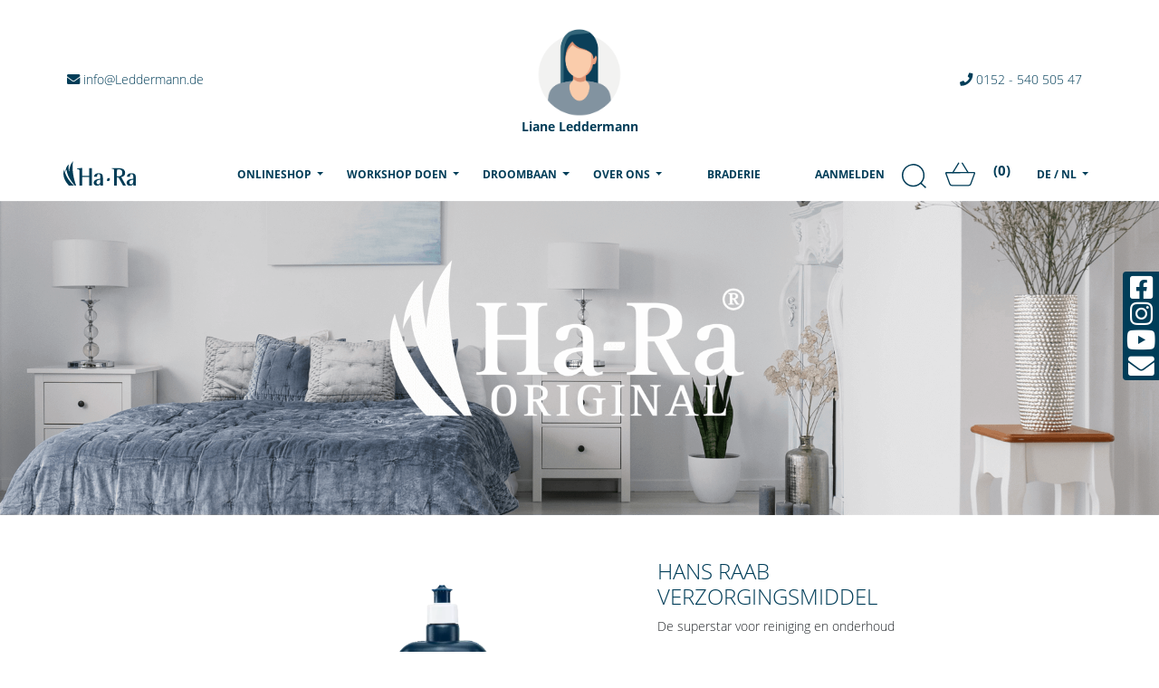

--- FILE ---
content_type: text/html; charset=UTF-8
request_url: https://leddermann.ha-ra.de/nl/produkte/hans-raab-konzentrierte-vollpflege-131
body_size: 21608
content:
<!doctype html>
<html class="no-js" lang="de">

<head>
	<meta charset="utf-8">
		<!-- Google Tag Manager -->
<script>
	(function(w, d, s, l, i) {
		w[l] = w[l] || [];
		w[l].push({
			'gtm.start': new Date().getTime(),
			event: 'gtm.js'
		});
		var f = d.getElementsByTagName(s)[0],
			j = d.createElement(s),
			dl = l != 'dataLayer' ? '&l=' + l : '';
		j.async = true;
		j.src = 'https://www.googletagmanager.com/gtm.js?id=' + i + dl;
		f.parentNode.insertBefore(j, f);
	})(window, document, 'script', 'dataLayer', 'GTM-MSRV7B7');
</script>
<!-- End Google Tag Manager -->
	<meta http-equiv="x-ua-compatible" content="ie=edge">
	<title>Ha-Ra  | Hans Raab verzorgingsmiddel</title>
	<meta name="description" content="Hans Raab verzorgingsmiddel">
	<meta name="keywords" content="Hans Raab verzorgingsmiddel">
	<meta name="viewport" content="width=device-width, initial-scale=1, shrink-to-fit=no">
										<link rel="alternate" hreflang="de" href="https://leddermann.ha-ra.de/de/produkte/hans-raab-konzentrierte-vollpflege-131" />
															<link rel="alternate" hreflang="fr" href="https://leddermann.ha-ra.de/fr/produkte/hans-raab-konzentrierte-vollpflege-131" />
																		<link rel="alternate" hreflang="de" href="https://leddermann.ha-ra.de/de/produkte/hans-raab-konzentrierte-vollpflege-131" />
															<link rel="alternate" hreflang="fr" href="https://leddermann.ha-ra.de/fr/produkte/hans-raab-konzentrierte-vollpflege-131" />
															<link rel="alternate" hreflang="it" href="https://leddermann.ha-ra.de/it/produkte/hans-raab-konzentrierte-vollpflege-131" />
									<meta name="robots" content="index,follow"/>
	<!-- Favicon -->
	<link rel="shortcut icon" href="/img/favicon/favicon-hara.png" type="image/x-icon" />
	<!-- Place favicon.ico in the favicon directory -->
	<!-- all css here -->
	<!-- Font awesome local !-->
	<link rel="preconnect" href="https://consentcdn.cookiebot.com">
	<link rel="preconnect" href="https://www.google-analytics.com">
	<link href="/fontawesome/css/all.css" rel="stylesheet">
	<link href="/fontawesome/css/all.css" rel="preload" as="style">
	<!-- Mdbootstrap 4.19.0 css -->
	<link rel="preload" href="/mdb/css/bootstrap.min.css" as="style">
	<link rel="preload" href="/mdb/css/mdb.min.css" as="style">
	<link rel="stylesheet" href="/mdb/css/bootstrap.min.css">
	<link rel="stylesheet" href="/mdb/css/mdb.min.css">

	<!-- style css -->
	<link rel="preload" href="/mdb/css/style.css?1606220098412371334" as="style">
	<link rel="stylesheet" href="/mdb/css/style.css?1606220098412371334">
	<link rel="preload" href="/font/Open_Sans/open-sans-v17-latin-700.woff2" as="font" type="font/woff2" crossorigin>

	<!-- Add the slick-theme.css if you want default styling -->
	<link rel="stylesheet" type="text/css" href="//cdn.jsdelivr.net/npm/slick-carousel@1.8.1/slick/slick.css" />
	<!-- Add the slick-theme.css if you want default styling -->
	<link rel="stylesheet" type="text/css" href="//cdn.jsdelivr.net/npm/slick-carousel@1.8.1/slick/slick-theme.css" />
	<!--  -->

	<!--load all styles -->
	<script defer id="Cookiebot" src="https://consent.cookiebot.com/uc.js" data-cbid="6d584924-b428-4f7e-b7ca-a4146ed64a21" data-blockingmode="auto" type="text/javascript"></script>
	<style>
		main #search_result {
			width: 100vw;
			position: absolute;
			top: 0;
			left: 0;
			background-color: #ededed;
		}

		#search_result a {
			color: black;
		}

		#loading_search {
			height: 100vh;
			width: 100vw;
		}

		.centered {
			position: absolute;
			top: 50%;
			left: 50%;
			transform: translate(-50%, -50%);
		}

		#nav_search_result span {
			display: inline;
		}

		div.search-button {
			padding: 5px;
			height: 50px;
			position: absolute;
			top: 0;
			right: 0;
			bottom: 0;
			left: 0;
			width: 100%;
			height: 100%;
			overflow: hidden;
			background-attachment: fixed;
		}

		div.search-border {
			display: block !important;
			height: 100%;
			width: 100%;
		}

		div.search-button:hover {
			padding: 4px;
		}

		div.search-button:hover div.search-border {
			border: 1px solid rgba(255, 255, 255, 0.5);
		}

		div.search-container .badge {
			position: absolute;
			border-radius: 20px;
			padding: 5px;
			margin: 0;
			right: -10px;
			z-index: 12000;
		}

		div.search-title {
			text-align: center;
			text-transform: uppercase;
			color: #FFF;
			position: relative;
			top: 50%;
			bottom: 50%;
			font-weight: bold;
			transform: translate(-0%, -50%);
			letter-spacing: 0.1rem;
		}

		.btn-background-image {
			position: relative;
			display: block;
		}

		.search-image-icon {
			max-height: 100%;
			float: left;
		}

		.image_background {
			width: 100%;
			max-height: 47.750px;
		}

		.search-container.waves-effect.waves-light {
			overflow: visible;
			margin-bottom: 2px;
		}

		.top_button {
			display: none;
		}

		.bot_button {
			display: block;
		}

		.blog-image {
			overflow: hidden;
			display: flex;
			justify-content: center;
		}

		.blog-image img {
			height: 200px;
			position: relative;
		}

		.fb-button {
			position: absolute;
			bottom: 5px;
			left: -50%;
			right: -50%;
			width: 90%;
		}

		@media screen and (min-width:992px) {
			.image_background {
				width: 250px;
			}

			.top_button {
				display: block;
			}

			.bot_button {
				display: none;
			}
		}
	</style>
</head>

<body>
			<img class="form_head" src="/users/nocaptcha?r=1770120067" />
			<!--[if lt IE 8]>
        <p class="browserupgrade">You are using an <strong>outdated</strong> browser. Please <a href="http://browsehappy.com/">upgrade your browser</a> to improve your experience.</p>
        <![endif]-->
	<!-- header start -->
	<!--Main Navigation-->
	<header>
		<!-- TOP BAR Navbar-->
		<!-- Central Modal Small -->
		<div class="modal fade" id="centralModalSm" tabindex="-1" role="dialog" aria-labelledby="myModalLabel" aria-hidden="true">
			<form method="post" accept-charset="utf-8" role="form" action="/custom/users/set-country-and-language"><div style="display:none;"><input type="hidden" name="_method" value="POST"/><input type="hidden" name="_csrfToken" autocomplete="off" value="6d43eabd3abb672949cf9772a521c5b67c64b53e1a59df45d0e59cb04b869c4ff15abf6d882e9f741ce15f4b3e95959f95490aaf97fbda152d1b02532c08bde8"/></div>			<!-- Change class .modal-sm to change the size of the modal -->
			<div class="modal-dialog modal-md" role="document">
				<div class="modal-content">
					<div class="modal-header">
						<h4 class="modal-title h4-responsive" id="myModalLabel">
							Selecteer land en taal</h4>
						<button type="button" class="close btn btn-hara float-right" data-dismiss="modal" aria-label="Close">
							<span aria-hidden="true">&times;</span>
						</button>
					</div>
					<div class="modal-body bg-vorschalt">
						<div class="pt-4 mt-4">
							<label class="form-group has-float-label">
								<div class="form-group select"><select name="country_id" class="form-control rounded-input rounded" id="country-id"><option value="1">Duitsland</option><option value="3">Frankreich</option><option value="4">Oostenrijk</option><option value="5">Zwitserland</option><option value="8">Belgie</option><option value="129">Liechtenstein</option><option value="131">Luxemburg</option><option value="157">Niederlande</option></select></div>								<span class="text-uppercase font-weight-bold " style="background-color: transparent !important;">Land</span>
							</label>
							<label class="form-group has-float-label">
								<div class="form-group select"><select name="language_id" class="form-control rounded-input rounded" id="language-id"><option value="1">Deutsch</option><option value="3">Français</option><option value="4">Nederlands</option><option value="14">Deutsch</option><option value="15">Français</option><option value="16">Italiano</option></select></div>								<span class="text-uppercase font-weight-bold ">Taal</span>
							</label>
						</div>
						<div class="submit"><input type="submit" class="btn btn-hara btn-md mx-auto text-center btn-default" value="opslaan"/></div>					</div>
				</div>
			</div>
			<div style="display:none;"><input type="hidden" name="_Token[fields]" autocomplete="off" value="98e470f7e91d2d072486751aeba394ea3f453da6%3A"/><input type="hidden" name="_Token[unlocked]" autocomplete="off" value=""/></div></form>		</div>


					<div class="container">
				<div class="row text-center text-md-left text-lg-left">
					<div class="pt-md-5 col-md-4 col-12  px-0">
						<a class="pb-0 px-0 hara-blue-text nav-link pl-md-1 pl-0 pl-md-0 waves-effect waves-light">

															<i class="fas fa-envelope"></i>
								info@Leddermann.de													</a>
					</div>
					<div class="text-center  col-md-4 col-12 mx-auto text-center">
														<a class="nav-link px-1" data-toggle="tooltip" title="" data-original-title="">
																									<img src="/img/avatar_frau.png" style="height: 100px;" alt="VP Bild" class="rounded-circle z-depth-0 material-tooltip-main">
																<p class="h6-responsive font-weight-bold hara-blue-text mb-0">
																			Liane Leddermann																	</p>
								</a>
					</div>
					<div class="col-md-4 col-12 pt-md-5 text-center text-md-right ">
						<a class="pb-0 nav-link hara-blue-text px-0 waves-effect waves-light">
															<i class="fas fa-phone"></i>
								0152 - 540 505 47													</a>
					</div>
				</div>
			</div>
				<!-- Links -->
		<!-- Collapsible content -->
		<!--/.Navbar-->
		<nav id="topSection" class="navbar z-depth-0 navbar-expand-lg navbar-light">
			<div class="container px-0">
				<a class="navbar-brand mr-0" href="/nl"><img src="/img/hara-logo1x.svg" class="img-fluid" width="80" alt=""></a>
				<ul class="navbar-nav d-contents flex-row d-lg-none">

					<li class="nav-item" style="z-index: 200000;">
						<form class="form-inline nav-link" id="demo-2">
							<input class="searchinput" type="search" placeholder="Suchen...">
						</form>
					</li>
										<!-- Shopping Cart -->
<li class="nav-item hara-blue-nav list-inline-item">
	<a class="show-sidebar ml-1">
		<img src="/img/cart.svg" class="" width="33" height="33" alt="">
	</a>
</li>
					<li class="nav-item hara-blue-nav list-inline-item" style="padding-left:0;margin-left:0">
						<span class=""><span id="header-count-articles-mobile" class="text-center align-items-center d-flex justify-content-center" style="width: 24px; height: 24px;font-size:15px;">(0)</span></span>
					</li>
					<li class="nav-item dropdown d-flex d-lg-none" style="z-index: 200000;">
													<a class="dropdown-toggle hara-blue-nav nav-link" role="menu" id="navbarDropdownMenuLink" data-toggle="dropdown" aria-haspopup="true" aria-expanded="false">
								NL							</a>
												<div class="dropdown-menu dropdown-menu-right dropdown-primary">
																																													<a href="/de/produkte/hans-raab-konzentrierte-vollpflege-131">Deutsch</a>																																																									<a href="/fr/produkte/hans-raab-konzentrierte-vollpflege-131">Français</a>																																																																										<a href="/de_CH/produkte/hans-raab-konzentrierte-vollpflege-131">Deutsch</a>																																																									<a href="/fr_CH/produkte/hans-raab-konzentrierte-vollpflege-131">Français</a>																																																									<a href="/it_CH/produkte/hans-raab-konzentrierte-vollpflege-131">Italiano</a>																																								</div>
					</li>
				</ul>
				<button class="navbar-toggler" type="button" data-toggle="collapse" data-target="#navbarSupportedContent" aria-controls="navbarSupportedContent" aria-expanded="false" aria-label="Toggle navigation">
					<span class="navbar-toggler-icon"></span>
				</button>
				<!-- MOBILE -->
				<div class="collapse navbar-collapse" id="navbarSupportedContent">
					<ul class="navbar-nav list-unstyled ml-auto">

						<li class="nav-item dropdown d-inline-block d-lg-none">
							<a class="nav-link hara-blue-nav dropdown-toggle text-uppercase" role="menu" id="navbarDropdownMenuLink1" data-toggle="dropdown" aria-haspopup="true" aria-expanded="false">Onlineshop</a>
							<div class="dropdown-menu mx-auto text-center" aria-labelledby="navbarDropdownMenuLink1" style="z-index:225002 !important;">
								<a href=" /nl/produkte/original">
									<img src="" lazy="1" class="img-fluid lazyload" alt="Ha-Ra Original" data-src="/images/Ha-Ra-Originals-Header.webp" data-srcset="/images/Ha-Ra-Originals-Header_1920x1920.webp 1920w,/images/Ha-Ra-Originals-Header_1720x1720.webp 1720w,/images/Ha-Ra-Originals-Header_1520x1520.webp 1520w,/images/Ha-Ra-Originals-Header_1320x1320.webp 1320w,/images/Ha-Ra-Originals-Header_1120x1120.webp 1120w,/images/Ha-Ra-Originals-Header_920x920.webp 920w,/images/Ha-Ra-Originals-Header_820x820.webp 820w,/images/Ha-Ra-Originals-Header_720x720.webp 720w,/images/Ha-Ra-Originals-Header_620x620.webp 620w,/images/Ha-Ra-Originals-Header_520x520.webp 520w,/images/Ha-Ra-Originals-Header_420x420.webp 420w,/images/Ha-Ra-Originals-Header_320x320.webp 320w,/images/Ha-Ra-Originals-Header_220x220.webp 220w,/images/Ha-Ra-Originals-Header_120x120.webp 120w"/>								</a>
								<ul class="list-unstyled">
																			<li class="mb-0 pb-0 hara-hov-blue">
											<a href="/nl/produkte/original/aktionen-neuheiten" class="hara-blue-text">Promoties + nieuwigheden</a>										</li>
																			<li class="mb-0 pb-0 hara-hov-blue">
											<a href="/nl/produkte/original/fenster" class="hara-blue-text">Venster</a>										</li>
																			<li class="mb-0 pb-0 hara-hov-blue">
											<a href="/nl/produkte/original/boden" class="hara-blue-text">Vloer</a>										</li>
																			<li class="mb-0 pb-0 hara-hov-blue">
											<a href="/nl/produkte/original/handschuhe-tuecher" class="hara-blue-text">Handschoenen en doeken</a>										</li>
																			<li class="mb-0 pb-0 hara-hov-blue">
											<a href="/nl/produkte/original/pflege-reinigungsmittel" class="hara-blue-text">Onderhouds- en schoonmaakproducten</a>										</li>
																			<li class="mb-0 pb-0 hara-hov-blue">
											<a href="/nl/produkte/original/fussmatten" class="hara-blue-text">Deurmatten</a>										</li>
																			<li class="mb-0 pb-0 hara-hov-blue">
											<a href="/nl/produkte/original/tierliebe" class="hara-blue-text">Liefde voor dieren</a>										</li>
																			<li class="mb-0 pb-0 hara-hov-blue">
											<a href="/nl/produkte/original/zubehoer" class="hara-blue-text">Accessoires</a>										</li>
																			<li class="mb-0 pb-0 hara-hov-blue">
											<a href="/nl/produkte/original/produktuebersicht-original" class="hara-blue-text">Productoverzicht</a>										</li>
																	</ul>
								<a href="/nl/produkte/naturals">
									<img src="" lazy="1" class="img-fluid lazyload" alt="Ha-Ra Naturals" data-src="/images/Ha-Ra-Naturals-Header.webp" data-srcset="/images/Ha-Ra-Naturals-Header_1920x1920.webp 1920w,/images/Ha-Ra-Naturals-Header_1720x1720.webp 1720w,/images/Ha-Ra-Naturals-Header_1520x1520.webp 1520w,/images/Ha-Ra-Naturals-Header_1320x1320.webp 1320w,/images/Ha-Ra-Naturals-Header_1120x1120.webp 1120w,/images/Ha-Ra-Naturals-Header_920x920.webp 920w,/images/Ha-Ra-Naturals-Header_820x820.webp 820w,/images/Ha-Ra-Naturals-Header_720x720.webp 720w,/images/Ha-Ra-Naturals-Header_620x620.webp 620w,/images/Ha-Ra-Naturals-Header_520x520.webp 520w,/images/Ha-Ra-Naturals-Header_420x420.webp 420w,/images/Ha-Ra-Naturals-Header_320x320.webp 320w,/images/Ha-Ra-Naturals-Header_220x220.webp 220w,/images/Ha-Ra-Naturals-Header_120x120.webp 120w"/>								</a>
								<ul class="list-unstyled">
																			<li class="mb-0 pb-0 hara-hov-naturals mx-2 ">
											<a href="/nl/produkte/naturals/aktionen-neuheiten2" class="hara-naturals-text">Promoties + nieuwigheden</a>										</li>
																			<li class="mb-0 pb-0 hara-hov-naturals mx-2 ">
											<a href="/nl/produkte/naturals/gesicht" class="hara-naturals-text">Gezicht</a>										</li>
																			<li class="mb-0 pb-0 hara-hov-naturals mx-2 ">
											<a href="/nl/produkte/naturals/koerper" class="hara-naturals-text">Lichaam</a>										</li>
																			<li class="mb-0 pb-0 hara-hov-naturals mx-2 ">
											<a href="/nl/produkte/naturals/wohlbefinden" class="hara-naturals-text">Welzijn</a>										</li>
																			<li class="mb-0 pb-0 hara-hov-naturals mx-2 ">
											<a href="/nl/produkte/naturals/zubehoer2" class="hara-naturals-text">Accessoires</a>										</li>
																			<li class="mb-0 pb-0 hara-hov-naturals mx-2 ">
											<a href="/nl/produkte/naturals/produktuebersicht-naturals" class="hara-naturals-text">Productoverzicht</a>										</li>
																	</ul>
							</div>
						</li>
						<li class="nav-item dropdown mega-dropdown d-none d-lg-flex">
							<a class="nav-link dropdown-toggle hara-blue-nav text-uppercase" role="menu" id="navbarDropdownMenuLink2" data-toggle="dropdown" aria-haspopup="true" aria-expanded="false">Onlineshop								<span class="sr-only">(current)</span>
							</a>
							<div class="dropdown-menu mega-menu v-2 z-depth-1 py-3 px-3" aria-labelledby="navbarDropdownMenuLink2">
								<div class="row mx-auto text-center">
									<div class="col-md-6 mx-auto col-xl-6 mb-xl-0 mb-4 px-0">

										<a href="/nl/produkte/original">
											<img src="" lazy="1" class="img-fluid lazyload" alt="Ha-Ra Original" data-src="/images/Ha-Ra-Originals-Header.webp" data-srcset="/images/Ha-Ra-Originals-Header_1920x1920.webp 1920w,/images/Ha-Ra-Originals-Header_1720x1720.webp 1720w,/images/Ha-Ra-Originals-Header_1520x1520.webp 1520w,/images/Ha-Ra-Originals-Header_1320x1320.webp 1320w,/images/Ha-Ra-Originals-Header_1120x1120.webp 1120w,/images/Ha-Ra-Originals-Header_920x920.webp 920w,/images/Ha-Ra-Originals-Header_820x820.webp 820w,/images/Ha-Ra-Originals-Header_720x720.webp 720w,/images/Ha-Ra-Originals-Header_620x620.webp 620w,/images/Ha-Ra-Originals-Header_520x520.webp 520w,/images/Ha-Ra-Originals-Header_420x420.webp 420w,/images/Ha-Ra-Originals-Header_320x320.webp 320w,/images/Ha-Ra-Originals-Header_220x220.webp 220w,/images/Ha-Ra-Originals-Header_120x120.webp 120w"/>										</a>

										<ul class="list-unstyled ">
																							<a href="/nl/produkte/original/aktionen-neuheiten" class="d-block p-2">
													<li class="hara-hov-blue p-2">
														Promoties + nieuwigheden													</li>
												</a>
																							<a href="/nl/produkte/original/fenster" class="d-block p-2">
													<li class="hara-hov-blue p-2">
														Venster													</li>
												</a>
																							<a href="/nl/produkte/original/boden" class="d-block p-2">
													<li class="hara-hov-blue p-2">
														Vloer													</li>
												</a>
																							<a href="/nl/produkte/original/handschuhe-tuecher" class="d-block p-2">
													<li class="hara-hov-blue p-2">
														Handschoenen en doeken													</li>
												</a>
																							<a href="/nl/produkte/original/pflege-reinigungsmittel" class="d-block p-2">
													<li class="hara-hov-blue p-2">
														Onderhouds- en schoonmaakproducten													</li>
												</a>
																							<a href="/nl/produkte/original/fussmatten" class="d-block p-2">
													<li class="hara-hov-blue p-2">
														Deurmatten													</li>
												</a>
																							<a href="/nl/produkte/original/tierliebe" class="d-block p-2">
													<li class="hara-hov-blue p-2">
														Liefde voor dieren													</li>
												</a>
																							<a href="/nl/produkte/original/zubehoer" class="d-block p-2">
													<li class="hara-hov-blue p-2">
														Accessoires													</li>
												</a>
																							<a href="/nl/produkte/original/produktuebersicht-original" class="d-block p-2">
													<li class="hara-hov-blue p-2">
														Productoverzicht													</li>
												</a>
																					</ul>
									</div>
									<div class="col-md-6 col-xl-6 mb-xl-0 mb-4 px-0">
										<a href="/nl/produkte/naturals">
											<img src="" lazy="1" class="img-fluid lazyload" alt="Ha-Ra Naturals" data-src="/images/Ha-Ra-Naturals-Header.webp" data-srcset="/images/Ha-Ra-Naturals-Header_1920x1920.webp 1920w,/images/Ha-Ra-Naturals-Header_1720x1720.webp 1720w,/images/Ha-Ra-Naturals-Header_1520x1520.webp 1520w,/images/Ha-Ra-Naturals-Header_1320x1320.webp 1320w,/images/Ha-Ra-Naturals-Header_1120x1120.webp 1120w,/images/Ha-Ra-Naturals-Header_920x920.webp 920w,/images/Ha-Ra-Naturals-Header_820x820.webp 820w,/images/Ha-Ra-Naturals-Header_720x720.webp 720w,/images/Ha-Ra-Naturals-Header_620x620.webp 620w,/images/Ha-Ra-Naturals-Header_520x520.webp 520w,/images/Ha-Ra-Naturals-Header_420x420.webp 420w,/images/Ha-Ra-Naturals-Header_320x320.webp 320w,/images/Ha-Ra-Naturals-Header_220x220.webp 220w,/images/Ha-Ra-Naturals-Header_120x120.webp 120w"/>										</a>
										<ul class="list-unstyled">
																							<a href="/nl/produkte/naturals/aktionen-neuheiten2" class="d-block p-2">
													<li class="mb-0 pb-0 hara-hov-naturals mx-2 p-2">
														Promoties + nieuwigheden
													</li>
												</a>
																							<a href="/nl/produkte/naturals/gesicht" class="d-block p-2">
													<li class="mb-0 pb-0 hara-hov-naturals mx-2 p-2">
														Gezicht
													</li>
												</a>
																							<a href="/nl/produkte/naturals/koerper" class="d-block p-2">
													<li class="mb-0 pb-0 hara-hov-naturals mx-2 p-2">
														Lichaam
													</li>
												</a>
																							<a href="/nl/produkte/naturals/wohlbefinden" class="d-block p-2">
													<li class="mb-0 pb-0 hara-hov-naturals mx-2 p-2">
														Welzijn
													</li>
												</a>
																							<a href="/nl/produkte/naturals/zubehoer2" class="d-block p-2">
													<li class="mb-0 pb-0 hara-hov-naturals mx-2 p-2">
														Accessoires
													</li>
												</a>
																							<a href="/nl/produkte/naturals/produktuebersicht-naturals" class="d-block p-2">
													<li class="mb-0 pb-0 hara-hov-naturals mx-2 p-2">
														Productoverzicht
													</li>
												</a>
																					</ul>
									</div>
								</div>
							</div>
						</li>
						<li class="nav-item dropdown">
							<a class="nav-link dropdown-toggle hara-text-blue text-uppercase hara-blue-nav" id="navbarDropdownMenuLink5" data-toggle="dropdown" aria-haspopup="true" aria-expanded="false">Workshop doen							</a>
							<div class="dropdown-menu" aria-labelledby="navbarDropdownMenuLink">
								<a href="/nl/party-machen" class="dropdown-item hara-hov ">Workshop doen</a>								<a href="/nl/party-machen/gastgebergeschenk" class="dropdown-item hara-hov ">Gastvrouw-/gastheergeschenk</a>
							</div>
						</li>
						<li class="nav-item dropdown">
							<a class="nav-link dropdown-toggle text-uppercase hara-blue-nav" id="navbarDropdownMenuLink16" data-toggle="dropdown" aria-haspopup="true" aria-expanded="false">Droombaan							</a>
							<div class="dropdown-menu" aria-labelledby="navbarDropdownMenuLink16">
								<a href="/nl/traumjob/ich-lebe-meinen-traum" class="dropdown-item hara-hov">Succesverhalen</a>								<a href="/nl/traumjob/was-macht-ha-ra-besonders" class="dropdown-item hara-hov">Wat maakt Ha-Ra speciaal?</a>								<a href="/nl/traumjob/echte-chancen" class="dropdown-item hara-hov ">Echte kansen</a>
								<a href="/nl/traumjob/einfach-starten" class="dropdown-item hara-hov ">Gewoon beginnen</a><a href="/custom/pages/consultantleadcontact" class="dropdown-item hara-hov ">Informatie aanvragen</a>							</div>
						</li>
						<li class="nav-item dropdown">
							<a class="nav-link dropdown-toggle text-uppercase hara-blue-nav" id="navbarDropdownMenuLink3" data-toggle="dropdown" aria-haspopup="true" aria-expanded="false">Over ons							</a>
							<div class="dropdown-menu" aria-labelledby="navbarDropdownMenuLink">
								<a href="/nl/ueber-uns/vision-und-mission" class="dropdown-item hara-hov">Visie en missie</a>								<a href="/nl/ueber-uns/herzenssache" class="dropdown-item hara-hov">Passie</a>								<a href="/nl/umweltpreis" class="dropdown-item hara-hov">Hans Raab Milieuprijs</a>
								<a href="/nl/ueber-uns/unsere-geschichte" class="dropdown-item hara-hov">Onze geschiedenis</a>								<a href="/nl/ueber-uns/philosophie-und-werte" class="dropdown-item hara-hov">Filosofie &amp; waarden</a>								<a href="/nl/ueber-uns/team" class="dropdown-item hara-hov">Team</a>															</div>
						</li>
													<li class="nav-item ml-0 ml-lg-4">
								<a href="/events/events/overview#jobs" class="nav-link hara-blue-nav text-uppercase">Braderie</a>							</li>
												<li class="nav-item ml-0 ml-lg-4">
													</li>
						<li class="nav-item hara-blue-nav" style="z-index: 200000;">
															<a class="nav-link hara-blue-nav text-uppercase" href="/users/login">Aanmelden</a>
													</li>
						<li class="nav-item d-none d-lg-flex" style="z-index: 200000;">
							<form class="form-inline " id="demo-2">
								<input class="searchinput" type="search" placeholder="Suchen...">
							</form>
						</li>
												<!-- Shopping Cart -->
<li class="nav-item hara-blue-nav list-inline-item">
	<a class="show-sidebar ml-1">
		<img src="/img/cart.svg" class="" width="33" height="33" alt="">
	</a>
</li>
						<li class="nav-item hara-blue-nav list-inline-item" style="padding-left:0;margin-left:0">
							<span class=""><span id="header-count-articles" class="text-center align-items-center d-flex justify-content-center" style="width: 24px; height: 24px;font-size:15px;">(0)</span></span>
						</li>
												<li class="nav-item dropdown d-none d-lg-flex" style="z-index: 200000;">
															<!-- Nicht eingeloggte User: Länderauswahl -->
																	<a class="dropdown-toggle nav-link hara-blue-nav" role="menu" id="navbarDropdownMenuLink4" data-toggle="dropdown" aria-haspopup="true" aria-expanded="false">
										DE / NL									</a>
																									<div class="dropdown-menu dropdown-menu-right dropdown-primary" aria-labelledby="navbarDropdownMenuLink4">
																																	<a href="/sprachauswahl?country=8" class="dropdown-item">Belgie</a>																																																																	<a href="/sprachauswahl?country=3" class="dropdown-item">Frankreich</a>																																												<a href="/sprachauswahl?country=129" class="dropdown-item">Liechtenstein</a>																																												<a href="/sprachauswahl?country=131" class="dropdown-item">Luxemburg</a>																																												<a href="/sprachauswahl?country=157" class="dropdown-item">Niederlande</a>																																												<a href="/sprachauswahl?country=4" class="dropdown-item">Oostenrijk</a>																																												<a href="/sprachauswahl?country=5" class="dropdown-item">Zwitserland</a>																														</div>
																					</li>
					</ul>
				</div>
			</div>
		</nav>
	</header>

	<main class="home_search" style="position: relative; display: none;">
		<div id="loading_search"></div>
		<div id="search_result">
			<div id="nav_search_result" class="container" style="background-color: #ededed;">
				<div class="row" style="display: none;">
					<nav>
						<div class="nav nav-tabs" id="nav-tab" role="tablist" style="border-bottom: none;">
							<a class="nav-link active" id="nav-alle-tab" data-toggle="tab" href="#nav-alle" role="tab" aria-controls="nav-alle" aria-selected="true">Alle resultaten</a>
							<a class="text-nowrap nav-link" id="nav-originals-tab" data-toggle="tab" href="#nav-originals" role="tab" aria-controls="nav-originals" aria-selected="false">Original<span class="badge_count_0 counter btn-info" style="top: -17px; right: -16px;"></span></a>
							<a class="text-nowrap nav-link" id="nav-naturals-tab" data-toggle="tab" href="#nav-naturals" role="tab" aria-controls="nav-naturals" aria-selected="false">Naturals<span class="badge_count_1 counter btn-info" style="top: -17px; right: -16px;"></span></a>
							<a class="text-nowrap nav-link" id="nav-pages-tab" data-toggle="tab" href="#nav-pages" role="tab" aria-controls="nav-pages" aria-selected="false">Pagina's<span class="badge_count_2 counter btn-info" style="top: -17px; right: -16px;"></span></a>
						</div>
					</nav>
				</div>


				<div class="tab-content container pt-3" id="nav-tabContent">
					<div class="container">
						<div class="row d-flex justify-content-between mb-3">

							<div class="search-container waves-effect waves-light">
								<span class="badge_count_3 badge hara-blue-text bg-white"></span>
								<img src="/img/suche/Kacheln_Kategorien_ALLES.jpg" class=" image_background" />
								<div id="all" class="search-button flex-center">
									<div class="search-border">
										<div class="h5 search-title">
											ALLE RESULTATEN										</div>
									</div>
								</div>
							</div>
							<div class="search-container waves-effect waves-light">
								<span class="badge_count_0 badge hara-blue-text bg-white"></span>
								<img src="/img/suche/Kacheln_Kategorien_ORIGINAL.jpg" class=" image_background" />
								<div id="original" class="search-button flex-center">
									<div class="search-border">

										<img src="/img/suche/Saeulen.png" class="search-image-icon" />
										<div class="h5 search-title">
											Ha-Ra Original										</div>
									</div>
								</div>
							</div>
							<div class="search-container waves-effect waves-light">
								<span class="badge_count_1 badge hara-blue-text bg-white"></span>
								<img src="/img/suche/Kacheln_Kategorien_NATURALS.jpg" class=" image_background" />
								<div id="naturals" class="search-button flex-center">
									<div class="search-border">
										<img src="/img/suche/Blume.png" class="search-image-icon" />
										<div class="h5 search-title">
											HaRa Naturals										</div>
									</div>
								</div>
							</div>
													</div>
					</div>
					<div class="tab-pane fade show active" id="nav-alle" role="tabpanel" aria-labelledby="nav-alle-tab">

						<div class="container_0 container mb-4 bg-white">
							<div class="row">
								<div class="col-sm-6 pt-3">
									<h4>HA-RA ORIGINAL</h4>
								</div>
								<div class="top_button col-sm-6 pt-3">
									<button class="btn btn-default float-right" onclick="$('#nav-originals-tab').click();">TOON ALLE</button>
								</div>
							</div>
							<div class="row">
								<div class="col-12">
									<script id="content_search_result_template_0" type="text/x-handlebars-template">
										<div class="col-md-3 mt-3">
										<div class="mb-2 z-depth-half">
											<a href="{{url}}">
												<div class="card-top-img">
													<center>
														<img src="{{img}}" class="img-fluid product mb2">
													</center>
												</div>
												<div class="card-body">
													<hr>
													<h5 class="text-uppercase text-left hara-blue">
																													{{translations.nl_NL.name}}
																												<br>
														<span class="price text-left">
															{{formatCurrency countries_product_variants.purchase_price}}  EUR														</span>
													</h5>
												</div>
											</a>
										</div>
									</div>	
								</script>
									<div id="content_search_result_0" class="content_search_result w-100 row" style="margin: 0px;">

									</div>
								</div>
								<div class="bot_button col-sm-12 text-center">
									<button class="btn btn-default" onclick="$('#nav-originals-tab').click();">TOON ALLE</button>
								</div>
							</div>
						</div>

						<div class="container_1 container mb-4 bg-white">
							<div class="row">
								<div class="col-sm-6 pt-3">
									<h4>HA-RA NATURALS</h4>
								</div>
								<div class="top_button col-sm-6 pt-3">
									<button class="btn btn-default float-right" onclick="$('#nav-naturals-tab').click();">TOON ALLE</button>
								</div>
							</div>

							<div class="row">
								<div class="col-12">
									<script id="content_search_result_template_1" type="text/x-handlebars-template">
										<div class="col-md-3  mt-3">
										<div class="mb-2 z-depth-half">
											<a href="{{url}}">
												<div class="card-top-img">
													<center>
														<img src="{{img}}" class="img-fluid product mb2">
													</center>
												</div>
												<div class="card-body">
													<hr>
													<h5 class="text-uppercase text-left hara-blue">
																													{{translations.nl_NL.name}}
																												<br>
														<span class="price text-left">
															{{formatCurrency countries_product_variants.purchase_price}}  EUR														</span>
													</h5>
												</div>
											</a>
										</div>
									</div>	
								</script>
									<div id="content_search_result_1" class="content_search_result w-100 row" style="margin: 0px;">

									</div>
								</div>
								<div class="bot_button col-sm-12 text-center">
									<button class="btn btn-default" onclick="$('#nav-naturals-tab').click();">TOON ALLE</button>
								</div>
							</div>
						</div>
											</div>
					<div class="tab-pane fade" id="nav-originals" role="tabpanel" aria-labelledby="nav-originals-tab">
						<div class="container">
							<div class="row">
								<div class="col-12">
									<script id="details_search_result_template_0" type="text/x-handlebars-template">
										<div class="col-md-3">
										<div class="mb-2 z-depth-half">
											<a href="{{url}}">
												<div class="card-top-img">
													<div class="image">
														<center>
															<img src="{{img}}" class="img-fluid product mb2">
														</center>
													</div>
												</div>
												<div class="card-body">
													<hr>
													<h5 class="text-uppercase text-left hara-blue">
																													{{translations.nl_NL.name}}
																												<br>
														<span class="price text-left">
															{{formatCurrency countries_product_variants.purchase_price}}  EUR														</span>
													</h5>
												</div>
											</a>
										</div>
									</div>			
							</script>
									<div id="details_search_result_0" class="details_search_result w-100 row">

									</div>
								</div>
							</div>
						</div>
					</div>
					<div class="tab-pane fade" id="nav-naturals" role="tabpanel" aria-labelledby="nav-naturals-tab">
						<div class="container">
							<div class="row">
								<div class="col-12">
									<script id="details_search_result_template_1" type="text/x-handlebars-template">
										<div class="col-md-3">
										<div class="mb-2 z-depth-half">
											<a href="{{url}}">
												<div class="card-top-img">
													<div class="image">
														<center>
															<img src="{{img}}" class="img-fluid product mb2">
														</center>
													</div>
												</div>
												<div class="card-body">
													<hr>
													<h5 class="text-uppercase text-left hara-blue">
																													{{translations.nl_NL.name}}
																												<br>
														<span class="price text-left">
															{{price}}
														</span>
													</h5>
												</div>
											</a>
										</div>
									</div>		
							</script>
									<div id="details_search_result_1" class="details_search_result w-100 row">

									</div>
								</div>
							</div>
						</div>
					</div>
					<div class="tab-pane fade" id="nav-pages" role="tabpanel" aria-labelledby="nav-pages-tab">
						<div class="container">
							<div class="row">
								<div class="col-12">
									<script id="details_search_result_template_2" type="text/x-handlebars-template">
										<div class="col-md-4 mt-3 text-center pb-5">
										
										<div class="card-top-img">
											<div class="image blog-image mb-2">
												<a href="{{url}}">
													<center>
														<img src="{{img}}">
													</center>
												</a>
											</div>
										</div>
										<a href="{{url}}">
											<h4 class="card-title h4-responsive mx-auto text-center minhtitleh hara-blue-light text-uppercase" no-wrap> {{titel}}</h4>								
										</a>
										<a href="{{url}}" type="button" class="btn btn-hara-blue fb-button mx-auto text-center text-white waves-effect waves-light">Meer informatie</a>
									</div>	
							</script>
									<div id="details_search_result_2" class="details_search_result w-100 row">

									</div>
								</div>
							</div>
						</div>
					</div>
				</div>
			</div>
	</main>

	<!--Main Navigation-->
	<main class="home" style="position: relative;">
		<div id="btnTop" class="fixed-action-btn smooth-scroll" style="bottom: 45px; right: 24px;display: none;">
			<a href="#topSection" class="btn-floating btn-large stylish-color">
				<i class="fa fa-chevron-up"></i>
			</a>
		</div>
		<div class="container px-0">
					</div>
		<div class="switch-version d-none mx-auto text-center d-md-block pt-1">
			<a class="" href="https://www.facebook.com/HaRa.Deutschland/" target="_blank"><span><i class="fab fa-2x fa-facebook-square text-white material-main-tooltip" data-toggle="tooltip" title="Ha-Ra Facebook" data-placement="left"></i> </span></a><br>
			<a class="" href="https://www.instagram.com/hara.deutschland/" target="_blank"><span><i class="fa-2x fab fa-instagram text-white" data-toggle="tooltip" title="Ha-Ra Instagram" data-placement="left"></i></span></a><br>
			<a class="" href="https://www.youtube.com/channel/UCFXkw1QDZ4e0CGPy6NQNYNA" target="_blank"><span><i class="fab fa-2x fa-youtube text-white material-main-tooltip" data-toggle="tooltip" title="Ha-Ra Youtube" data-placement="left"></i> </span></a><br>
										<a class="" href="mailto:info@ha-ra.de" target="_blank"><span><i class="fa fa-2x fa-envelope text-white" data-toggle="tooltip" title="Ha-Ra Kontakt" data-placement="left"></i> </span></a>
			
		</div>
		

<div class="container-fluid px-0">
	<div id="carousel-example-2" class="carousel slide carousel-fade" data-ride="carousel">
		<div class="carousel-inner" role="listbox">
			<div class="carousel-item active">
				<div class="view">
											<img class="d-block w-100" src="/img/Ha-Ra_originals_Slide10.png" alt="Ha-Ra Orginal &#174;">
									</div>
				<div class="carousel-caption cc-center">
				</div>
			</div>
		</div>
	</div>
</div>
<style>
	.slashed-price {
		color: gray;
		font-size: 1rem;
	}



	@media screen and (min-width: 968px) {
		.crossseller-badge {
			z-index: 500;
			max-height: 75px;
			margin-left: -15px;
		}

	}

	@media screen and (max-width: 968px) {
		.crossseller-badge {
			z-index: 500;
			max-height: 75px;
			margin-left: 0px;
		}

	}


	.slick-prev:before,
	.slick-next:before {
		color: #999;
	}



	.crossseller_area {
		display: inline-flex;
		background-color: #fafafa;
		min-height: 100px;
		padding: 10px;
		border: 1px solid #e0e0e0;
		margin-top: -25px;
	}

	.strikediag {
		display: inline-block;
		position: relative;
	}

	.strikediag::before {
		content: '';
		position: absolute;
		left: -0.1em;
		right: -0.1em;
		top: 0.38em;
		bottom: 0.38em;
		background: linear-gradient(to left top, transparent 45.5%, #003d58 47.5%, #003d58 52.5%, transparent 54.5%);
		pointer-events: none;
	}

	div.image.active {
		display: block !important
	}

	div.image {
		display: none;
		text-align: center;
	}

	div.image img {
		max-height: 300px;
		margin: 0px auto;

	}

	div.thumbnail img {
		max-width: 75px;
		max-height: 75px;
		/* border: 1px solid grey; */
		margin: 2px;
		opacity: 1;
		cursor: pointer
	}

	div.thumbnail {
		width: 80px;
		height: 80px;
		text-align: center;
		float: left;
	}

	.carousel .carousel-control-next-icon {
		background-image: url(/img/pfeil_rechts.svg);
	}

	.carousel .carousel-control-next-icon:hover {
		background-image: url(/img/pfeil_rechts_hover.svg);
	}

	.carousel .carousel-control-prev-icon {
		background-image: url(/img/pfeil_links.svg);
	}

	.carousel .carousel-control-prev-icon:hover {
		background-image: url(/img/pfeil_links_hover.svg);
	}

	div.thumbnail.active img:hover {
		opacity: 1;
	}

	@media only screen and (min-width: 800px) {
		.carousel-control-prev {
			left: -5%;
		}

		.carousel-control-next {
			right: -5%;
		}

		div.thumbnail img {
			max-width: 125px;
			max-height: 125px;
			/* border: 1px solid grey; */
			margin: 2px;
			opacity: 0.6;
			cursor: pointer
		}

		div.thumbnail {
			width: 125px;
			height: 125px;
		}
	}

	@media only screen and (max-width: 550px) {
		.carousel-control-prev {
			left: -5%;
		}

		.carousel-control-next {
			right: -5%;
		}

		div.thumbnail img {
			max-width: 100%;
			max-height: 200px;
			/* border: 1px solid grey; */
			margin: 2px;
			opacity: 0.6;
			cursor: pointer
		}

		div.thumbnail {
			width: 33%;
			height: auto;
		}
	}

	/** Größere Monitore **/
	@media only screen and (min-width: 1400px) {

		.carousel-multi-item {
			margin-left: -30px;
		}

		div.thumbnail img {
			max-width: 200px;
			max-height: 200px;
			/* border: 1px solid grey; */
			margin: 2px;
			opacity: 0.6;
			cursor: pointer
		}

		div.thumbnail {
			width: 200px;
			height: 200px;
		}

		.carousel-control-prev {
			left: -10%;
		}

		.carousel-control-next {
			right: -10%;
		}

		.imageContainer {
			height: 500px;
			width: 600px;
		}

		div.image img {
			max-height: 500px;
			margin: 0px auto;

		}

	}
</style>

<div class="container-fluid">
	<div class="row mt-5">
		<div class="col-md-10">
			<div class="row">
				<div class="offset-md-3 col-lg-5 col-md-12">
											<div class="imageContainer" data-variant-id="383">
															<div class="image" data-image-id="2892" data-variant-id="383">
									<img src="" lazy="1" max="1200" class="lazypreload img-fluid lazyload" data-src="/images/7358f5d0d4d1de4d4b887911bda259d5.webp" data-srcset="/images/7358f5d0d4d1de4d4b887911bda259d5_1200x1200.webp 1200w,/images/7358f5d0d4d1de4d4b887911bda259d5_1000x1000.webp 1000w,/images/7358f5d0d4d1de4d4b887911bda259d5_900x900.webp 900w,/images/7358f5d0d4d1de4d4b887911bda259d5_800x800.webp 800w,/images/7358f5d0d4d1de4d4b887911bda259d5_700x700.webp 700w,/images/7358f5d0d4d1de4d4b887911bda259d5_600x600.webp 600w,/images/7358f5d0d4d1de4d4b887911bda259d5_500x500.webp 500w,/images/7358f5d0d4d1de4d4b887911bda259d5_400x400.webp 400w,/images/7358f5d0d4d1de4d4b887911bda259d5_300x300.webp 300w,/images/7358f5d0d4d1de4d4b887911bda259d5_200x200.webp 200w"/>								</div>
															<div class="image" data-image-id="2935" data-variant-id="383">
									<img src="" lazy="1" max="1200" class="lazypreload img-fluid lazyload" data-src="/images/7bb3fb29cd5c72c42207a024c9fcc09e.webp" data-srcset="/images/7bb3fb29cd5c72c42207a024c9fcc09e_1200x1200.webp 1200w,/images/7bb3fb29cd5c72c42207a024c9fcc09e_1000x1000.webp 1000w,/images/7bb3fb29cd5c72c42207a024c9fcc09e_900x900.webp 900w,/images/7bb3fb29cd5c72c42207a024c9fcc09e_800x800.webp 800w,/images/7bb3fb29cd5c72c42207a024c9fcc09e_700x700.webp 700w,/images/7bb3fb29cd5c72c42207a024c9fcc09e_600x600.webp 600w,/images/7bb3fb29cd5c72c42207a024c9fcc09e_500x500.webp 500w,/images/7bb3fb29cd5c72c42207a024c9fcc09e_400x400.webp 400w,/images/7bb3fb29cd5c72c42207a024c9fcc09e_300x300.webp 300w,/images/7bb3fb29cd5c72c42207a024c9fcc09e_200x200.webp 200w"/>								</div>
															<div class="image" data-image-id="2937" data-variant-id="383">
									<img src="" lazy="1" max="1200" class="lazypreload img-fluid lazyload" data-src="/images/d9e1b7ed9a09fcda6abce4c13dc4791b.webp" data-srcset="/images/d9e1b7ed9a09fcda6abce4c13dc4791b_1200x1200.webp 1200w,/images/d9e1b7ed9a09fcda6abce4c13dc4791b_1000x1000.webp 1000w,/images/d9e1b7ed9a09fcda6abce4c13dc4791b_900x900.webp 900w,/images/d9e1b7ed9a09fcda6abce4c13dc4791b_800x800.webp 800w,/images/d9e1b7ed9a09fcda6abce4c13dc4791b_700x700.webp 700w,/images/d9e1b7ed9a09fcda6abce4c13dc4791b_600x600.webp 600w,/images/d9e1b7ed9a09fcda6abce4c13dc4791b_500x500.webp 500w,/images/d9e1b7ed9a09fcda6abce4c13dc4791b_400x400.webp 400w,/images/d9e1b7ed9a09fcda6abce4c13dc4791b_300x300.webp 300w,/images/d9e1b7ed9a09fcda6abce4c13dc4791b_200x200.webp 200w"/>								</div>
															<div class="image" data-image-id="2939" data-variant-id="383">
									<img src="" lazy="1" max="1200" class="lazypreload img-fluid lazyload" data-src="/images/b78e71c657c58f48f3963a8e1870231e.webp" data-srcset="/images/b78e71c657c58f48f3963a8e1870231e_1200x1200.webp 1200w,/images/b78e71c657c58f48f3963a8e1870231e_1000x1000.webp 1000w,/images/b78e71c657c58f48f3963a8e1870231e_900x900.webp 900w,/images/b78e71c657c58f48f3963a8e1870231e_800x800.webp 800w,/images/b78e71c657c58f48f3963a8e1870231e_700x700.webp 700w,/images/b78e71c657c58f48f3963a8e1870231e_600x600.webp 600w,/images/b78e71c657c58f48f3963a8e1870231e_500x500.webp 500w,/images/b78e71c657c58f48f3963a8e1870231e_400x400.webp 400w,/images/b78e71c657c58f48f3963a8e1870231e_300x300.webp 300w,/images/b78e71c657c58f48f3963a8e1870231e_200x200.webp 200w"/>								</div>
													</div>
													<div id="variant-carousel-383" class="imagePrev carousel slide carousel-multi-item" data-variant-id="383">
								<div class="carousel-inner" role="listbox">
																												<div class="carousel-item active">											<div class="col-md-4 col-sm-4 text-center thumbnail" data-image-id="2892">
												<img src="" lazy="1" max="200" class="lazypreload img-fluid lazyload" data-src="/images/7358f5d0d4d1de4d4b887911bda259d5.webp" data-srcset="/images/7358f5d0d4d1de4d4b887911bda259d5_200x200.webp 200w"/>											</div>
																						
																															<div class="col-md-4 col-sm-4 text-center thumbnail" data-image-id="2935">
												<img src="" lazy="1" max="200" class="lazypreload img-fluid lazyload" data-src="/images/7bb3fb29cd5c72c42207a024c9fcc09e.webp" data-srcset="/images/7bb3fb29cd5c72c42207a024c9fcc09e_200x200.webp 200w"/>											</div>
																						
																															<div class="col-md-4 col-sm-4 text-center thumbnail" data-image-id="2937">
												<img src="" lazy="1" max="200" class="lazypreload img-fluid lazyload" data-src="/images/d9e1b7ed9a09fcda6abce4c13dc4791b.webp" data-srcset="/images/d9e1b7ed9a09fcda6abce4c13dc4791b_200x200.webp 200w"/>											</div>
																																	</div>
																				<div class="carousel-item ">											<div class="col-md-4 col-sm-4 text-center thumbnail" data-image-id="2939">
												<img src="" lazy="1" max="200" class="lazypreload img-fluid lazyload" data-src="/images/b78e71c657c58f48f3963a8e1870231e.webp" data-srcset="/images/b78e71c657c58f48f3963a8e1870231e_200x200.webp 200w"/>											</div>
																						
																				</div>
							</div>
															<a class="carousel-control-prev" href="#variant-carousel-383" role="button" data-slide="prev">
									<span class="carousel-control-prev-icon" aria-hidden="true"></span>
									<span class="sr-only">Previous</span>
								</a>
								<a class="carousel-control-next" href="#variant-carousel-383" role="button" data-slide="next">
									<span class="carousel-control-next-icon" aria-hidden="true"></span>
									<span class="sr-only">Next</span>
								</a>
											</div>
								</div>
			<div class="col-lg-4 col-md-12">
				<h1 style="font-size:1.5rem" class="text-uppercase hara-blue">
					Hans Raab verzorgingsmiddel				</h1>
															<div class="variant" data-variant-id="383">
							<p>De superstar voor reiniging en onderhoud<br />
<br />
Ons Hans Raab verzorgingsmiddel is onze superstar omdat het de vezel tijdens het reinigen ondersteunt en tegelijkertijd de gereinigde oppervlakken verzorgt.<br />
Ons geconcentreerd verzorgingsmiddel is biologisch afbreekbaar en waarschijnlijk het meest voordelige reinigingsmiddel ter wereld. Slechts een paar druppels volstaan om gigantische oppervlakken te reinigen. Door het verzorgingsmiddel glanzen bijna alle oppervlakken. In de praktische Rollfix kan het middel zeer goed direct op de vezels worden aangebracht.<br />
<br />
<a href="https://ha-ra.com/nl/vollpflege"><b>Klicke hier</b></a></p>
						</div>
					
				
				<div class="clearfix"></div>
				<div class="greySpacer"></div>
				<div class="row">
					<div class="col-md-12">
						<div class="variants-default">
							Verkrijgbaar vanaf <span class="price">€ 23,90</span>.						</div>
					</div>
				</div>

				<div class="row">
					<div>
													<div class="greySpacer"></div>
							<div class="row">
								<div class="col-md-12" id="productOptions">
																			<div class="row" style="display: none;">
											<div class="col-md-12">
												<div class="row">
	<div class="col-md-12">
		<br><strong>Uitvoering</strong><br>
		<div class="button_option btn-group btn-group-toggle" data-toggle="buttons" data-option-id="1" style="display: inline-block;height: 100%;width: 100%">
							<label class="btn btn-hara-blue text-white" id="optionButton" style="margin-top: 3px">
					<input type="radio" value="1" name="options[1]" id="ButtonForValue1" autocomplete="off">500 ml				</label>
					</div>
	</div>
</div>

<style type="text/css">
	#optionButton{
		width: 215px!important;
	}
</style><br />
											</div>
										</div>
																	</div>
							</div>
																			<br>
											</div>
					<div class="col-md-12">
																												<div class="variant" data-variant-id="383" data-country-variant-id="480">
																																																																
									
																			<strong class="h2-responsive hara-blue-text">€ 23,90</strong>
									

									<span class="vat-shipping">
																					incl. BTW plus.											<a class="vat-shipping" target="_blank" href="/custom/pages/display/abholunglieferung">Verzendkosten</a>
																			</span>


																		<small>
																																																																			<br>€ 47,80 / 1l																																										<br>Inhoud: 500 ml																			</small>
																												<div class="row">
											<div class="col-md-4" style="padding-top: 8px">
												<div class="form-group number"><input type="number" name="quantity" max="20" id="quantity" class="form-control" value="1"/></div>											</div>
											<div class="col-md-8">
												<button data-name="Hans Raab verzorgingsmiddel 500 ml" data-id="0600" data-Reference="CountriesProductVariants" data-ReferenceKey="480" data-price="23.9" class="btn btn-hara text-white btn-rounded addToCard" id="shoppingcartButton" type="submit">In het winkelwagentje</button>
											</div>
										</div>
										<div class="row">
											<div class="col-md-12">
																							</div>
										</div>
																		<div class="row">
										<div class="col-md-8 availability">
											Beschikbaarheid: <span>op voorraad</span>										</div>
								</div>
							</div>
													</div>
							<div class="col-md-12">
								<div class="greySpacer"></div>
								<div id="accordion">
																											</div>
								</div>
							</div>
															<div class="row">
																			<img src="" lazy="1" max="100" class="lazypreload img-fluid crossseller-badge  lazyload" data-src="/images/badges/o_NL.webp" data-srcset=""/>																		<div class="col-md-12 crossseller_area slick">
																					
<div class="product_slide">
	<div class="" style="box-shadow:none">
		<div class="" style="padding: 0.3rem">
												<center>
						<a href="/nl/produkte/viva-ultra-37" class="plink"><img src="" lazy="1" max="100" class="img-fluid lazyload" style="max-height:95px" alt="0408B-01.png" data-src="/images/0408B-01.webp" data-srcset=""/></a>					</center>
					
								</div>
		<div class="" style="padding: 0.3rem; font-size: 12px">
			<a href="/nl/produkte/viva-ultra-37" class="plink">Viva-Ultra</a>		</div>
		<div class="" style="padding: 0.3rem; font-size: 12px">
			<a href="/nl/produkte/viva-ultra-37" class="plink">€ 0,00</a>		</div>
	</div>
</div>																					
<div class="product_slide">
	<div class="" style="box-shadow:none">
		<div class="" style="padding: 0.3rem">
												<center>
						<a href="/nl/produkte/era-system-basic-241" class="plink"><img src="" lazy="1" max="100" class="img-fluid lazyload" style="max-height:95px" alt="9425GP-04.png" data-src="/images/9425GP-04.webp" data-srcset=""/></a>					</center>
					
								</div>
		<div class="" style="padding: 0.3rem; font-size: 12px">
			<a href="/nl/produkte/era-system-basic-241" class="plink">ERA System Basic</a>		</div>
		<div class="" style="padding: 0.3rem; font-size: 12px">
			<a href="/nl/produkte/era-system-basic-241" class="plink">€ 0,00</a>		</div>
	</div>
</div>																					
<div class="product_slide">
	<div class="" style="box-shadow:none">
		<div class="" style="padding: 0.3rem">
												<center>
						<a href="/nl/produkte/hans-raab-rollfix-leer-297" class="plink"><img src="" lazy="1" max="100" class="img-fluid lazyload" style="max-height:95px" alt="f0be39a7a7ff73b44e65d90368d065f5.png" data-src="/images/f0be39a7a7ff73b44e65d90368d065f5.webp" data-srcset=""/></a>					</center>
					
								</div>
		<div class="" style="padding: 0.3rem; font-size: 12px">
			<a href="/nl/produkte/hans-raab-rollfix-leer-297" class="plink">Hans Raab Rollfix (leeg)</a>		</div>
		<div class="" style="padding: 0.3rem; font-size: 12px">
			<a href="/nl/produkte/hans-raab-rollfix-leer-297" class="plink">€ 0,00</a>		</div>
	</div>
</div>																					
<div class="product_slide">
	<div class="" style="box-shadow:none">
		<div class="" style="padding: 0.3rem">
												<center>
						<a href="/nl/produkte/star-tuch-grau-465" class="plink"><img src="" lazy="1" max="100" class="img-fluid lazyload" style="max-height:95px" alt="a4f12c36f2c80bf92b412741e6308d8d.png" data-src="/images/a4f12c36f2c80bf92b412741e6308d8d.webp" data-srcset=""/></a>					</center>
					
								</div>
		<div class="" style="padding: 0.3rem; font-size: 12px">
			<a href="/nl/produkte/star-tuch-grau-465" class="plink">Star-doek Grijs</a>		</div>
		<div class="" style="padding: 0.3rem; font-size: 12px">
			<a href="/nl/produkte/star-tuch-grau-465" class="plink">€ 0,00</a>		</div>
	</div>
</div>																					
<div class="product_slide">
	<div class="" style="box-shadow:none">
		<div class="" style="padding: 0.3rem">
												<center>
						<a href="/nl/produkte/era-fenster-wischer-691" class="plink"><img src="" lazy="1" max="100" class="img-fluid lazyload" style="max-height:95px" alt="9adbf4f5569b6170c6f6c1a329111928.png" data-src="/images/9adbf4f5569b6170c6f6c1a329111928.webp" data-srcset=""/></a>					</center>
					
								</div>
		<div class="" style="padding: 0.3rem; font-size: 12px">
			<a href="/nl/produkte/era-fenster-wischer-691" class="plink">ERA Raamreiniger</a>		</div>
		<div class="" style="padding: 0.3rem; font-size: 12px">
			<a href="/nl/produkte/era-fenster-wischer-691" class="plink">€ 0,00</a>		</div>
	</div>
</div>																					
<div class="product_slide">
	<div class="" style="box-shadow:none">
		<div class="" style="padding: 0.3rem">
												<center>
						<a href="/nl/produkte/schaumspender-foamtastic-leer-772" class="plink"><img src="" lazy="1" max="100" class="img-fluid lazyload" style="max-height:95px" alt="43ade0e704891ca315418c9da81077d8.png" data-src="/images/43ade0e704891ca315418c9da81077d8.webp" data-srcset=""/></a>					</center>
					
								</div>
		<div class="" style="padding: 0.3rem; font-size: 12px">
			<a href="/nl/produkte/schaumspender-foamtastic-leer-772" class="plink">Foamtastic schuimwonder</a>		</div>
		<div class="" style="padding: 0.3rem; font-size: 12px">
			<a href="/nl/produkte/schaumspender-foamtastic-leer-772" class="plink">€ 0,00</a>		</div>
	</div>
</div>																			</div>
								</div>
												</div>
				</div>
			</div>
		</div>
	</div>
</div>

<div class="container">
	<div class="row">
		<div class="col-md-12">
																									<div class="variant" data-variant-id="383">
															<ul class="nav flex justify-content-between" id="myTab383" role="tablist">
																			<li class="nav-item text-uppercase">
																							<a class="nav-link active active-tab" id="7777-tab" data-toggle="tab" href="#abc7777" role="tab" aria-controls="home" aria-selected="true">
													<h4>Productbeschrijving</h4>
												</a>
											
										</li>
																			<li class="nav-item text-uppercase">
																							<a class="nav-link" id="7778-tab" data-toggle="tab" href="#abc7778" role="tab" aria-controls="home" aria-selected="false">
													<h4>Tips en toepassing</h4>
												</a>
											
										</li>
																			<li class="nav-item text-uppercase">
																							<a class="nav-link" id="7779-tab" data-toggle="tab" href="#abc7779" role="tab" aria-controls="home" aria-selected="false">
													<h4>Ingrediënten en instructies</h4>
												</a>
											
										</li>
																	</ul>
								</div>
																																		<div class="variant" data-variant-id="383">
																	<div class="tab-content" id="myTab383Content">
																																	<div class="tab-pane fade active show" id="abc7777" role="tabpanel" aria-labelledby="7777-tab">
													» ons superconcentraat: misschien wel het meest spaarzame reinigingsmiddel ter wereld met een enorm vetoplossend vermogen<br />
» het product met duizenden toepassingen: het wonderwapen voor bijna alle toepassingsgebieden in het hele huishouden<br />
» natuurlijk product: ingrediënten op zuiver natuurlijke basis en de fles is gemaakt van 100% gerecycled materiaall <br />
» zeer zachte formule: goed biologisch afbreekbaar en zeer huidvriendelijk (dermatologisch bevestigd)<br />
												</div>
																							<div class="tab-pane fade " id="abc7778" role="tabpanel" aria-labelledby="7778-tab">
													Toepassingsgebieden<br />
» om de ramen te lappen: met de Hans Raab Rollfix twee of driemaal over de raamreiniger rollen<br />
» om de vloer te dweilen: 5-6 druppels in 10 liter water doen<br />
» voor alle huishoudelijke oppervlakken (verzorgend en voorziet opnieuw van een vette laag): 2-3 druppels in 5 liter water doen<br />
» als handafwasmiddel: enkele druppels in het spoelwater doen<br />
» voor de voorbehandeling van vlekken (helpt ook tegen kraagvet): met de Rollfix meerdere malen over het aangetaste gebied rollen<br />
» voor het onderhoud enn schoonmaken van de Ha-Ra-vezels: meerdere druppels onderhoudsmiddel op de vezels doen en krachtig laten schuimen<br />
» als vervangmiddel voor een fijnwasmiddel (10 druppels per wasbeurt) en voor het voorzichtig wassen met de hand<br />
» voor frisheid en hulp bij het strijken: 1-2 druppels in strijwater doen<br />
» om snijbloemen fris te houden: 1-2 druppels in lauwwarm bloemenwater doen<br />
» tegen bladluizen: enkele druppels in een gieter of een sproeiflacon doen<br />
» om de handen te wassen na het werk in de tuin of werkplaats<br />
» en nog veel meer...<br />
<br />
Tips<br />
Duurzaam, grondstofbesparend reinigen en een optimaal reinigingsresultaat zijn niet in tegenspraak met het geconcentreerd onderhoudsmiddel. Er worden slechts 5-6 druppels geconcentreerd verzorgingsmiddel toegevoegd aan 10 l water (slechts 2-3 druppels aan 5 l water). Ook bij toepassingen waarbij het product direct op het oppervlak of reinigingsapparaat wordt aangebracht, raden wij een uiterst kleine druppeldosering aan omdat een hogere concentratie niet tot een beter reinigingsresultaat leidt.<br />
Onze praktische Rollfix is het optimale hulpmiddel voor het zuinig verdelen van het geconcentreerd onderhoudsmiddel op vezels en textielsoorten.<br />
Een fles Hans Raab verzorgingsmiddel vervangt gemiddeld 560 - 840 flessen commerciële huishoudelijke schoonmaakmiddelen bij spaarzaam gebruik Daarmee bespaart één fles geconcentreerd verzorgingsmiddel ten minste 22 kg plasticafval en 420 liter schoonmaakchemicaliën.												</div>
																							<div class="tab-pane fade " id="abc7779" role="tabpanel" aria-labelledby="7779-tab">
													Ingrediënten<br />
Aqua, natriumlaurylsulfaat, glycerine, alcohol denat., natriumchloride, limoneen, parfum, citral, geraniol, citroenzuur<br />
<br />
<img src="https://static.ha-ra.de/Ausrufezeichen.png"; height = "100"; width = "100"><br />
<b> Waarschuwing </b><br />
<br />
Veroorzaakt ernstige oogirritatie. Veroorzaakt huidirritaties. BIJ CONTACT MET DE OGEN: Spoel voorzichtig met water gedurende enkele minuten. Verwijder aanwezige contactlenzen indien mogelijk. Verder spoelen. Als de oogirritatie aanhoudt: medisch advies/medische hulp inschakelen. BIJ AANRAKING MET DE HUID: Wassen met veel water. Bij huidirritatie: medisch advies/medische hulp inschakelen. Buiten het bereik van kinderen houden.<br />
Bevat limoneen (D-) (5989-27-5). Kan allergische reacties veroorzaken.												</div>
																														</div>
									</div>
																							</div>
							</div>
							<div class="d-flex justify-content-center row">
															</div>

		</div>

				
				
	</main>

	<!-- Footer -->
	<footer id="main-footer" class="px-0 footer hara-footer font-small pb-4 pt-4">
		<!-- Footer Links -->
		<div class="container text-left text-md-left text-lg-left">
			<hr>
			<!-- Grid row -->
			<div class="row">
				<div class="d-none d-sm-block col-12 text-center my-4">
					<a class="navbar-brand mr-0" href="/"><img src="/images/hara-logo1x.svg" class="img-fluid" width="80" alt=""></a>
				</div>
				<!-- Grid column -->
				<div class="col-12 col-md-12 text-center text-lg-left col-lg">
					<!-- Content -->
					<h6 class="text-uppercase h6-responsive hara-blue font-weight-bold">Contact</h6>
					<p>Vragen? We helpen je graag:</p>
					<p class="font-weight-bold hara-blue-text">
													<span class="mb-2">
								<a class="mb-3 hara-blue-text" href="tel:+0031165343781">NL(+31) 165343781</a>
							</span>
											</p>
											<p class="hara-blue-text">Ma-vr. 8.30 - 17.00 uur<br>
							<a class="hara-blue-text" href="mailto:info@ha-ra.nl">info@ha-ra.nl</a>
						</p>
										<p>
						<a href="/nl/hara-newsletter" class="text-white hara-hov">Ha-Ra nieuwsbrief ontvangen</a>					</p>
				</div>

				<div class="col-6 col-md-6 mt-5 mt-lg-0 text-left text-lg-left col-lg">
					<div class="d-block d-sm-none accordion " id="accordionabouthara" role="tablist" aria-multiselectable="true">
						<div class="" role="tab">
							<a data-toggle="collapse" data-parent="#accordionabouthara" href="#collapseOne1">
								<h6 class=" text-uppercase text-white font-weight-bold">
									Over Ha-Ra <i class="fas fa-angle-down rotate-icon"></i>
								</h6>
							</a>
						</div>

						<div id="collapseOne1" class="collapse" role="tabpanel" data-parent="#accordionabouthara">
							<a href="/nl/ueber-uns/vision-und-mission" class="dropdown-item text-white hara-hov">Visie en missie</a>							<a href="/nl/ueber-uns/herzenssache" class="dropdown-item text-white  hara-hov">Passie</a>
							<a href="/nl/ueber-uns/unsere-geschichte" class="dropdown-item text-white hara-hov">Onze geschiedenis</a>														<a href="/nl/ueber-uns/philosophie-und-werte" class="dropdown-item hara-hov text-white ">Filosofie &amp; waarden</a>							<a href="/nl/ueber-uns/team" class="dropdown-item hara-hov text-white ">Team</a>						</div>
					</div>

					<div class="d-block my-3 d-sm-none accordion" id="accordionservice" role="tablist" aria-multiselectable="true">
						<div class="" role="tab">
							<a data-toggle="collapse" data-parent="#accordionservice" href="#collapseservice">
								<h6 class=" text-uppercase text-white font-weight-bold">
									Service <i class="fas fa-angle-down rotate-icon"></i>
								</h6>
							</a>
						</div>

						<div id="collapseservice" class="collapse" role="tabpanel" data-parent="#accordionservice">
							<a href="/nl/abholung-und-lieferung" class="dropdown-item hara-hov text-white">Verzend- en betalingsvoorwaarden</a>							
							<a href="/nl/rueckgabe" class="dropdown-item hara-hov text-white">Retouren en klachten</a>
													</div>
					</div>

					<div class="d-block mt-3  d-sm-none accordion" id="accordioninformationen" role="tablist" aria-multiselectable="true">
						<div class="" role="tab">
							<a data-toggle="collapse" data-parent="#accordioninformationen" href="#collapseinformationen">
								<h6 class=" text-uppercase text-white font-weight-bold">
									Informatie <i class="fas fa-angle-down rotate-icon"></i>
								</h6>
							</a>
						</div>

						<div id="collapseinformationen" class="collapse" role="tabpanel" data-parent="#accordioninformationen">
							
							<a href="/nl/disclaimer" class="dropdown-item hara-hov text-white">Gegevensbescherming</a>
							<a href="/nl/kontakt" class="dropdown-item hara-hov text-white">Contactformulier</a>
							<a href="/nl/imprint" class="dropdown-item hara-hov text-white">Impressum</a>
							<a href="/nl/agb" class="dropdown-item hara-hov text-white">Algemene voorwaarden</a>
															<a href="http://catalog.ha-ra.de/"><span class="dropdown-item hara-hov text-white">Catalogus</span></a>
							
						</div>
					</div>

					<div class="d-block mt-3 d-sm-none accordion" id="accordionzahlungsarten" role="tablist" aria-multiselectable="true">
						<div class="" role="tab">
							<a data-toggle="collapse" data-parent="#accordionzahlungsarten" href="#collapsezahlungsarten">
								<h6 class=" text-uppercase text-white font-weight-bold">
									Betaalwijzen <i class="fas fa-angle-down rotate-icon"></i>
								</h6>
							</a>
						</div>

						<div id="collapsezahlungsarten" class="collapse" role="tabpanel" data-parent="#accordionzahlungsarten">
							<div style="display: table; width: 100%;">
								<figure style="font-weight: 500; font-size: 9px; display: table-cell; padding: 0 2px; text-align: center;">
									<img data-src="/images/Fachberatung.webp" class="lazyload" width="50" height="50" alt="" data-toggle="tooltip" title="Deskundig advies">
								</figure>
																<figure style="font-weight: 500; font-size: 9px; display: table-cell; padding: 0 2px; text-align: center;">
									<img data-src="/images/Kreditkarte.webp" class="lazyload" width="50" height="50" alt="" data-toggle="tooltip" title="Visa / Mastercard">
								</figure>
							</div>
							<div class="mt-2" style="display: table; width: 100%;">
								<figure style="font-weight: 500; font-size: 9px; display: table-cell; padding: 0 2px; text-align: center;">
									<img data-src="/images/Vorkasse.webp" class="lazyload" width="50" height="50" alt="" data-toggle="tooltip" title="Vooruitbetaling">
								</figure>
								<figure style="font-weight: 500; font-size: 9px; display: table-cell; padding: 0 2px; text-align: center;">
									<img data-src="/images/Sofortüberweisung.webp" class="lazyload" width="50" height="50" alt="" data-toggle="tooltip" title="Automatische incasso">
								</figure>
															</div>
						</div>
					</div>

					<div class="d-sm-block d-none">
						<h6 class="text-uppercase h6-responsive hara-blue font-weight-bold">Informatie</h6>
						<ul class="list-unstyled">
														<li class="py-2">
								<a href="/nl/disclaimer" class="hara-blue-text">Gegevensbescherming</a>							</li>
							<li class="py-2">
								<a href="/nl/kontakt" class="hara-blue-text">Contactformulier</a>							</li>
							<li class="py-2">
								<a href="/nl/imprint" class="hara-blue-text">Impressum</a>							</li>
							<li class="py-2">
								<a href="/nl/agb" class="hara-blue-text">Algemene voorwaarden</a>							</li>
															<li class="py-2">
									<a href="http://catalog.ha-ra.de/"><span class="hara-blue-text">Catalogus</span></a>
								</li>
													</ul>
					</div>
				</div>

				<div class="col-6 col-md-6 mt-5 mt-lg-0 text-center text-lg-left col-lg d-none d-sm-block">
					<h6 class="text-uppercase h6-responsive hara-blue font-weight-bold">Service</h6>
					<ul class="list-unstyled ">
						<li class="py-2 hara-blue-text">
							<a href="/nl/abholung-und-lieferung" class="hara-blue-text">Verzend- en betalingsvoorwaarden</a>						</li>
						
						<li class="py-2">
							<a href="/nl/rueckgabe" class="hara-blue-text">Retouren en klachten</a>						</li>
											</ul>
				</div>


				<div class="col-12 col-md-12 col-lg d-sm-block d-none text-center text-lg-left mb-lg-4 mt-lg-0">
					<h6 class="text-uppercase h6-responsive hara-blue font-weight-bold">Betaalwijzen</h6>
					<div style="display: table; width: 100%;">
						<figure style="font-weight: 500; font-size: 9px; display: table-cell; padding: 0 2px; text-align: center;">
							<img data-src="/images/Fachberatung.webp" class="lazyload" width="50" height="50" alt="" data-toggle="tooltip" title="Deskundig advies">
						</figure>
												<figure style="font-weight: 500; font-size: 9px; display: table-cell; padding: 0 2px; text-align: center;">
							<img data-src="/images/Kreditkarte.webp" class="lazyload" width="50" height="50" alt="" data-toggle="tooltip" title="Visa / Mastercard">
						</figure>
					</div>
					<div class="mt-2" style="display: table; width: 100%;">
						<figure style="font-weight: 500; font-size: 9px; display: table-cell; padding: 0 2px; text-align: center;">
							<img data-src="/images/Vorkasse.webp" class="lazyload" width="50" height="50" alt="" data-toggle="tooltip" title="Vooruitbetaling">
						</figure>
						<figure style="font-weight: 500; font-size: 9px; display: table-cell; padding: 0 2px; text-align: center;">
							<img data-src="/images/Sofortüberweisung.webp" class="lazyload" width="50" height="50" alt="" data-toggle="tooltip" title="Automatische incasso">
						</figure>
											</div>
				</div>
			</div>
		</div>
	</footer>

	<div class="footer2 container bg-grey">
		<div class="row ">
			<div class="col-md-12 mx-auto text-left text-sm-center">
				<div class="mx-auto justify-content-center" id="copylinks">
											<a href="https://allianz-entwicklung-klima.de/" target="_blank">
							<img data-src="/images/AlfEuK-en-weiss.webp" class="lazyload  mx-2 mb-2" height="45" alt="">
						</a>
					
					<a href="https://www.direktvertrieb.de" target="_blank">
						<img data-src="/images/bdd-weiss.webp" class="lazyload  mx-2 pl-2 mb-2" height="45" alt="">
					</a>
					<a href="https://www.dekra.de" target="_blank">
						<img data-src="/images/dekra-weiss.webp" class="lazyload mb-2 pl-2 " height="45" alt="">
					</a>
					<a href="https://www.dermatest.de" target="_blank">
						<img data-src="/images/dermatest-weiss.webp" class="lazyload mb-2 pl-2" height="45" alt="">
					</a>
					<a href="https://www.directsellingeurope.de" target="_blank">
						<img data-src="/images/dse-logo-weiss.webp" class="lazyload mb-2 pl-2" height="45" alt="">
					</a>
					<a href="https://www.ecogruppoitalia.it/?lang=en" target="_blank">
						<img data-src="/images/LogoEcosmetica-weiss.webp" class="lazyload mb-2 pl-2" height="45" alt="">
					</a>
					<a href="https://www.fokus-zukunft.com/" target="_blank">
						<img data-src="/images/FOZU-weiss.webp" class="lazyload mb-2 pl-2" height="45" alt="">
					</a>
					<a href="https://www.ikw.org/ikw/der-ikw/" target="_blank">
						<img data-src="/images/ikw-weiss.webp" class="lazyload mb-2 pl-1" height="45" alt="">
					</a>
					<a href="https://www.oekocontrol.de" target="_blank">
						<img data-src="/images/oekocontrol-weiss.webp" class="lazyload mx-2 mt-md-0 mb-2" height="45" alt="">
					</a>
					<a href="https://www.demografie-netzwerk-saar.de/" target="_blank">
						<img data-src="/images/DNS-weiss.webp" class="lazyload mx-2 mt-md-0 mb-2" height="45" alt="">
					</a>
					<a href="https://www.umweltpreis.li/" target="_blank">
						<img data-src="/images/umweltpreis-weiss.webp" class="lazyload mb-2 pl-2" height="45" alt="">
					</a>

				</div>
			</div>
		</div>
	</div>
	<aside id="sidebar" class="sidebar-wrapper d-none animated">
	<!-- <aside id="sidebar" class="sidebar-wrapper animated"> -->
	<div class="sidebar-content">
		<div class="sidebar-brand pt-0 px-2">
			<div class="d-none d-md-block h2">
				Winkelmandje			</div>

			<div class="d-block mx-auto text-center d-md-none h2">
				<div class="hara-title font-weight-semibold text-center"><span>Je winkelwagentje<span></div>
			</div>

			<div id="close-sidebar">
				<span class="d-none d-md-block">
					<i class="fas fa-times"></i>
				</span>

				<span class="d-flex d-md-none">
					<i class="fas fa-times"></i>
				</span>
			</div>
		</div>

		<div id="sidebarCartPositions">

		</div>
	</div>

	<!-- sidebar-content  -->
	<div class="sidebar-footer">
		<div id="subtotal" class="mb-3">
		</div>
		<div class="row">
			<div class="col-md-12">
				<a href="/nl/produkte/checkout" class="btn text-white btn-hara btn-block waves-effect waves-light"> Naar de kassa <i class="fa fa-arrow-right"></i></a>
			</div>
			<a href="/nl/produkte/shoppingcarts" class="btn btn-block waves-effect waves-light"> Winkelmandje bekijken en bewerken  <i class="fa fa-arrow-right"></i></a>
		</div>
	</div>
	</div>
</aside>

<style>
	@keyframes swing {
		0% {
			transform: rotate(0deg);
		}

		10% {
			transform: rotate(10deg);
		}

		30% {
			transform: rotate(0deg);
		}

		40% {
			transform: rotate(-10deg);
		}

		50% {
			transform: rotate(0deg);
		}

		60% {
			transform: rotate(5deg);
		}

		70% {
			transform: rotate(0deg);
		}

		80% {
			transform: rotate(-5deg);
		}

		100% {
			transform: rotate(0deg);
		}
	}

	@keyframes sonar {
		0% {
			transform: scale(0.9);
			opacity: 1;
		}

		100% {
			transform: scale(2);
			opacity: 0;
		}
	}

	body {
		font-size: 0.9rem;
	}

	.page-wrapper .sidebar-wrapper,
	.sidebar-wrapper .sidebar-brand>a,
	.sidebar-wrapper .sidebar-dropdown>a:after,
	.sidebar-wrapper .sidebar-menu .sidebar-dropdown .sidebar-submenu li a:before,
	.sidebar-wrapper ul li a i,
	.page-wrapper .page-content,
	.sidebar-wrapper .sidebar-search input.search-menu,
	.sidebar-wrapper .sidebar-search .input-group-text,
	.sidebar-wrapper .sidebar-menu ul li a,
	#show-sidebar,
	#close-sidebar {
		-webkit-transition: all 0.3s ease;
		-moz-transition: all 0.3s ease;
		-ms-transition: all 0.3s ease;
		-o-transition: all 0.3s ease;
		transition: all 0.3s ease;
	}

	/*----------------page-wrapper----------------*/

	.page-wrapper {
		height: 100vh;
	}

	.page-wrapper .theme {
		width: 40px;
		height: 40px;
		display: inline-block;
		border-radius: 4px;
		margin: 2px;
	}

	.page-wrapper .theme.chiller-theme {
		background: #1e2229;
	}

	/*----------------toggeled sidebar----------------*/

	.page-wrapper.toggled .sidebar-wrapper {
		right: 0px;
	}

	@media screen and (min-width: 768px) {
		.page-wrapper.toggled .page-content {
			padding-right: -300px;
		}
	}

	/*----------------show sidebar button----------------*/
	#show-sidebar {
		/* position: fixed; */
		/* left: 0; */
		/* top: 10px; */
		/* border-radius: 0 4px 4px 0px; */
		/* width: 35px; */
		/* transition-delay: 0.3s; */
	}

	.page-wrapper.toggled #show-sidebar {
		left: -40px;
	}

	/*----------------sidebar-wrapper----------------*/

	.sidebar-wrapper {
		padding: 10px 0px;
		background: #FFF;
		width: 100%;
		height: 100%;
		max-height: 100%;
		position: fixed;
		top: 0;
		right: -300px;
		right: 0;
		z-index: 200001;
		box-shadow: 10px 0 10px 10px #ccc;
	}

	@media (min-width: 768px) {
		.sidebar-wrapper {
			min-width: 350px;
			max-width: 30%;
		}
	}

	.sidebar-wrapper ul {
		list-style-type: none;
		padding: 0;
		margin: 0;
	}

	.sidebar-wrapper a {
		text-decoration: none;
	}

	/*----------------sidebar-content----------------*/

	.sidebar-content {

		max-height: calc(100% - 30px);
		height: calc(100% - 30px);
		overflow-y: auto;
		position: relative;
	}

	.sidebar-content.desktop {
		overflow-y: hidden;
	}

	/*--------------------sidebar-brand----------------------*/

	.sidebar-wrapper .sidebar-brand {
		padding: 10px 20px;
		display: flex;
		align-content: space-between;
		align-items: center;
	}

	.sidebar-wrapper .sidebar-brand h2 {
		font-size: 1.5rem;
	}

	.sidebar-wrapper .sidebar-brand>a {
		text-transform: uppercase;
		font-weight: bold;
		flex-grow: 1;
	}

	.sidebar-wrapper .sidebar-brand #close-sidebar {
		cursor: pointer;
		font-size: 1rem;
		margin-left: auto;
	}

	/*--------------------sidebar-header----------------------*/

	.sidebar-wrapper .sidebar-header {
		padding: 20px;
		overflow: hidden;
	}

	.sidebar-wrapper .sidebar-header .user-pic {
		float: left;
		width: 60px;
		padding: 2px;
		border-radius: 12px;
		margin-right: 15px;
		overflow: hidden;
	}

	.sidebar-wrapper .sidebar-header .user-pic img {
		object-fit: cover;
		height: 100%;
		width: 100%;
	}

	.sidebar-wrapper .sidebar-header .user-info {
		float: left;
	}

	.sidebar-wrapper .sidebar-header .user-info>span {
		display: block;
	}

	.sidebar-wrapper .sidebar-header .user-info .user-role {
		font-size: 12px;
	}

	.sidebar-wrapper .sidebar-header .user-info .user-status {
		font-size: 11px;
		margin-top: 4px;
	}

	.sidebar-wrapper .sidebar-header .user-info .user-status i {
		font-size: 8px;
		margin-right: 4px;
		color: #5cb85c;
	}

	/*-----------------------sidebar-search------------------------*/

	.sidebar-wrapper .sidebar-search>div {
		padding: 10px 20px;
	}

	/*----------------------sidebar-menu-------------------------*/

	.sidebar-wrapper .sidebar-menu {
		padding-bottom: 10px;
	}

	.sidebar-wrapper .sidebar-menu .header-menu span {
		font-weight: bold;
		font-size: 14px;
		padding: 15px 20px 5px 20px;
		display: inline-block;
	}

	.sidebar-wrapper .sidebar-menu ul li a {
		display: inline-block;
		width: 100%;
		text-decoration: none;
		position: relative;
		padding: 8px 30px 8px 20px;
	}

	.sidebar-wrapper .sidebar-menu ul li a i {
		margin-right: 10px;
		font-size: 12px;
		width: 30px;
		height: 30px;
		line-height: 30px;
		text-align: center;
		border-radius: 4px;
	}

	.sidebar-wrapper .sidebar-menu ul li a:hover>i::before {
		display: inline-block;
		animation: swing ease-in-out 0.5s 1 alternate;
	}

	.sidebar-wrapper .sidebar-menu .sidebar-dropdown>a:after {
		font-family: "Font Awesome 5 Free";
		font-weight: 900;
		content: "\f105";
		font-style: normal;
		display: inline-block;
		font-style: normal;
		font-variant: normal;
		text-rendering: auto;
		-webkit-font-smoothing: antialiased;
		-moz-osx-font-smoothing: grayscale;
		text-align: center;
		background: 0 0;
		position: absolute;
		right: 15px;
		top: 14px;
	}

	.sidebar-wrapper .sidebar-menu .sidebar-dropdown .sidebar-submenu ul {
		padding: 5px 0;
	}

	.sidebar-wrapper .sidebar-menu .sidebar-dropdown .sidebar-submenu li {
		padding-left: 25px;
		font-size: 13px;
	}

	.sidebar-wrapper .sidebar-menu .sidebar-dropdown .sidebar-submenu li a:before {
		content: "\f111";
		font-family: "Font Awesome 5 Free";
		font-weight: 400;
		font-style: normal;
		display: inline-block;
		text-align: center;
		text-decoration: none;
		-webkit-font-smoothing: antialiased;
		-moz-osx-font-smoothing: grayscale;
		margin-right: 10px;
		font-size: 8px;
	}

	.sidebar-wrapper .sidebar-menu ul li a span.label,
	.sidebar-wrapper .sidebar-menu ul li a span.badge {
		float: right;
		margin-top: 8px;
		margin-left: 5px;
	}

	.sidebar-wrapper .sidebar-menu .sidebar-dropdown .sidebar-submenu li a .badge,
	.sidebar-wrapper .sidebar-menu .sidebar-dropdown .sidebar-submenu li a .label {
		float: right;
		margin-top: 0px;
	}

	.sidebar-wrapper .sidebar-menu .sidebar-submenu {
		display: none;
	}

	.sidebar-wrapper .sidebar-menu .sidebar-dropdown.active>a:after {
		transform: rotate(90deg);
		right: 17px;
	}

	/*--------------------------side-footer------------------------------*/

	.sidebar-footer {
		background-color: #F0FAFF;
		position: absolute;
		width: 100%;
		bottom: 0;
		height: 310px;
		padding: 20px;
		color: #003D58;
		font-size: large;
	}

	.sidebar-footer>a {
		flex-grow: 1;
		text-align: center;


		position: relative;
	}

	.sidebar-footer>a .notification {
		position: absolute;
		top: 0;
	}

	.badge-sonar {
		display: inline-block;
		background: #980303;
		border-radius: 50%;
		height: 8px;
		width: 8px;
		position: absolute;
		top: 0;
	}

	.badge-sonar:after {
		content: "";
		position: absolute;
		top: 0;
		left: 0;
		border: 2px solid #980303;
		opacity: 0;
		border-radius: 50%;
		width: 100%;
		height: 100%;
		animation: sonar 1.5s infinite;
	}

	/*--------------------------page-content-----------------------------*/

	.page-wrapper .page-content {
		display: inline-block;
		width: 100%;
		padding-left: 0px;
		padding-top: 20px;
	}

	.page-wrapper .page-content>div {
		padding: 20px 40px;
	}

	.page-wrapper .page-content {
		overflow-x: hidden;
	}

	/*------scroll bar---------------------*/

	::-webkit-scrollbar {
		width: 5px;
		height: 7px;
	}

	::-webkit-scrollbar-button {
		width: 0px;
		height: 0px;
	}

	::-webkit-scrollbar-thumb {
		background: #525965;
		border: 0px none #ffffff;
		border-radius: 0px;
	}

	::-webkit-scrollbar-thumb:hover {
		background: #525965;
	}

	::-webkit-scrollbar-thumb:active {
		background: #525965;
	}

	::-webkit-scrollbar-track {
		background: transparent;
		border: 0px none #ffffff;
		border-radius: 50px;
	}

	::-webkit-scrollbar-track:hover {
		background: transparent;
	}

	::-webkit-scrollbar-track:active {
		background: transparent;
	}

	::-webkit-scrollbar-corner {
		background: transparent;
	}

	#sidebarCartPositions {
		padding-bottom: 100%;
		overflow-y: scroll;
	}

	/* Shoppingcartpositions */
	#sidebarCartPositions .shoppingcart-position {
		margin: 0px auto;
		width: 95%;
		color: #003d58;

		flex-direction: row;
		flex-wrap: nowrap;
		align-content: center;
		justify-content: flex-start;
		align-items: baseline;
		padding: 10px 20px 10px 0;
		border-bottom: 2px solid #C5C5C5;
	}

	#sidebarCartPositions .shoppingcart-position .product {
		max-height: auto;
		min-height: auto;
	}

	#sidebarCartPositions .shoppingcart-position .name {
		font-size: large;
	}

	#sidebarCartPositions .shoppingcart-position .price {
		font-size: 20px;
		font-weight: bold;
		flex-wrap: nowrap;
	}

	#sidebarCartPositions .shoppingcart-position img {
		max-width: 100px;
	}

	#sidebarCartPositions .shoppingcart-position .product {
		width: 80%;
	}

	#sidebarCartPositions .shoppingcart-position .right {
		text-align: right;
		display: flex;
		flex-direction: column;
		justify-content: center;
	}

	#sidebarCartPositions .shoppingcart-position .left {
		display: flex;
		flex-direction: column;
		justify-content: center;
	}

	#sidebarCartPositions .shoppingcart-position .trash {
		font-size: 30px;
		cursor: pointer;
	}

	.vouchf {
		bottom: 310px;
		padding: 10px 20px
	}
</style>
<!-- quantity section -->
<style>
	#sidebarCartPositions .quantity {
		margin: 20px 0;
		width: 130px;
		padding: 5px;
		display: flex;
		color: #034059;
		border: 1px solid #CCD9DE;
		border-radius: 5%;
		margin-right: auto;
		flex-direction: row;
		flex-wrap: nowrap;
		align-content: center;
		justify-content: space-evenly;
		align-items: baseline;
	}

	.quantity .count::-webkit-outer-spin-button,
	.quantity .count::-webkit-inner-spin-button {
		-webkit-appearance: none;
		margin: 0;
	}

	/* Firefox */
	.quantity .count[type=number] {
		-moz-appearance: textfield;
	}

	.quantity .count {
		display: inline-block;
		vertical-align: top;
		font-size: 20px;
		font-weight: 200;
		line-height: 30px;
		padding: 0 2px;
		border: 0;
		color: #003d58;
		font-weight: 300;
		text-align: center;
		min-width: 35px;
		max-width: 35px;
		margin: 0;
		padding: 0;
		text-align: center;
	}

	.quantity .plus {
		cursor: pointer;
		display: inline-block;
		vertical-align: top;
		width: 30px;
		height: 30px;
		font-size: 30px;
		line-height: 30px;
		font-weight: 100;
		text-align: center;
		/* border-radius: 50%; */
		border-top-right-radius: 50%;
		border-bottom-right-radius: 50%;
	}

	.quantity .minus {
		cursor: pointer;
		display: inline-block;
		vertical-align: top;
		width: 30px;
		height: 30px;
		font-size: 30px;
		line-height: 30px;
		font-weight: 100;
		text-align: center;
		background-clip: padding-box;
		border-top-left-radius: 50%;
		border-bottom-left-radius: 50%;
	}

	.quantity span {
		-webkit-user-select: none;
		-moz-user-select: none;
		-ms-user-select: none;
	}





	@media (min-width: 768px) {
		#sidebarCartPositions .quantity {
			margin: 20px 0;
			width: 150px;
			padding: 5px;
			display: flex;
			color: #034059;
			border: 1px solid #CCD9DE;
			border-radius: 5%;
			margin-right: auto;
			flex-direction: row;
			flex-wrap: nowrap;
			align-content: center;
			justify-content: space-evenly;
			align-items: baseline;
		}

		.sidebar-wrapper .sidebar-brand #close-sidebar {
			cursor: pointer;
			font-size: 2rem;
			margin-left: auto;
		}
	}
</style>


<script id="sidebarCartSubtotalTemplate" type="text/x-handlebars-template">
	<div class="row">
		<div class="col-md-12"><span class="d-flex d-md-none font-weight-semibold mb-4 h3-responsive">Samenvatting</span>
			<div class="d-flex justify-content-between">
				<span class="d-flex justify-content-start">	Subtotaal</span>
				<span class="d-flex justify-content-end">{{formatCurrency this.total_gross}} €<br></span>
			</div>
		</div>
	</div>
</script>

<script id="sidebarCartPositionsTemplate" type="text/x-handlebars-template">
	<div class="shoppingcart-position" data-shoppingcart-position-id="{{this.id}}">
		<div class="row d-none d-md-flex ">
			<div class="product-image col-lg-3">
			{{#if this.product_variant.image_product_variants.0.image.path}}
			<picture>
					<source srcset="{{imageHelper 'webp' this.product_variant.image_product_variants.0.image.path}}" type="image/webp">
					<source srcset="{{imageHelper 'jp2' this.product_variant.image_product_variants.0.image.path}}" type="image/jp2">
					<source srcset="{{imageHelper 'jpeg' this.product_variant.image_product_variants.0.image.path}}" type="image/jpeg">
					<img src="{{this.product_variant.image_product_variants.0.image.path}}" class="img-fluid" alt="" /> 
			</picture>
			{{else}}
				<img src="/images/op_nopic.png">
			{{/if}}
			</div>

			<div class="product col-lg-9 ">
				<div class="row">
					<div class="left col-lg-9">
						<div class="name">{{this.product_variant.name}}</div>
						{{#ifEqualsNot this.product_variant.amount "0"}}
							<div class="amount">1 x {{this.product_variant.amount}} {{this.product_variant.unit}}</div>
						{{/ifEqualsNot}}
					</div>
					<div class="right col-lg-3">
						<div class="price">
							{{formatCurrency this.subtotal}} €						</div>
						<div class="baseprice">
							{{#ifEqualsNot this.product_variant.amount "0"}}
								{{#if this.product_variant.base_amount_for_calc}}
									<span class="amount">{{formatCurrency (basePrice this.price.price this.product_variant.amount this.product_variant.base_amount_for_calc)}} € / {{this.product_variant.base_unit}}</span>
								{{else}}
									<span class="amount">{{formatCurrency (basePrice this.price.price this.product_variant.amount this.product_variant.base_amount)}} € / {{this.product_variant.base_unit}}</span>
								{{/if}}
							{{/ifEqualsNot}}
						</div>
					</div>
				</div>
				<div class="row">
					<div class="col-lg-9">
						<div class="quantity">
							<span class="minus">-</span>
							<input type="number" class="count" name="quantity" data-shoppingcart-position-id="{{this.id}}" value="{{this.quantity}}">
							<span class="plus">+</span>
						</div>
					</div>
					<div class="col-lg-3 right">
						<i data-shoppingcart-position-id="{{this.id}}" class="trash far fa-trash-alt"></i>
					</div>
				</div>
			</div>
		</div>

		<div class="d-flex justify-content-start d-md-none">
			<div class="product-image">
			{{#if this.product_variant.image_product_variants.0.image.path}}
			<picture>
					<source srcset="{{imageHelper 'webp' this.product_variant.image_product_variants.0.image.path}}" type="image/webp">
					<source srcset="{{imageHelper 'jp2' this.product_variant.image_product_variants.0.image.path}}" type="image/jp2">
					<source srcset="{{imageHelper 'jpeg' this.product_variant.image_product_variants.0.image.path}}" type="image/jpeg">
					<img src="{{this.product_variant.image_product_variants.0.image.path}}" class="img-fluid" alt="" /> 
			</picture>
			{{else}}
				<img src="/images/op_nopic.png">
			{{/if}}
			</div>


			<div class="name">
				<strong>
				{{this.product_variant.name}}
				</strong>
				{{#ifEqualsNot this.product_variant.amount "0"}}
				<div class="amount mt-2 small font-weight-slim">1 x {{this.product_variant.amount}} {{this.product_variant.unit}}</div>
				{{/ifEqualsNot}}
			</div>

		</div>


	
	
		<div class="d-flex mt-2 d-md-none flex-row justify-content-between">
			<small class="font-weight-slim">Prijs</small>
		<small class="font-weight-slim">Hoeveelheid</small>
		<small class="font-weight-slim">Subtotaal</small>
		</div>

		<div class="d-flex d-md-none justify-content-between align-items-center">
			<div class="flex-row justify-content-between align-items-center">
					<div class="price">
						{{formatCurrency this.subtotal}} €					</div>

					<div class="baseprice">
						{{#ifEqualsNot this.product_variant.amount "0"}}
							{{#if this.product_variant.base_amount_for_calc}}
								<div class="amount">{{formatCurrency (basePrice this.price.price this.product_variant.amount this.product_variant.base_amount_for_calc)}} € / {{this.product_variant.base_unit}}</div>
							{{else}}
								<div class="amount">{{formatCurrency (basePrice this.price.price this.product_variant.amount this.product_variant.base_amount)}} € / {{this.product_variant.base_unit}}</div>
							{{/if}}
						{{/ifEqualsNot}}
					</div>
			</div>
		
			<div class="quantity mx-auto my-1">
								<span class="minus">-</span>
								<input type="number" class="count" name="quantity" data-shoppingcart-position-id="{{this.id}}" value="{{this.quantity}}">
								<span class="plus">+</span>
			</div>

			<div class="subtotal">
			{{formatCurrency this.subtotal}} €
			</div>
				
		</div>
		<div class="d-flex d-md-none justify-content-end">
				<i data-shoppingcart-position-id="{{this.id}}" class="trash far fa-trash-alt"></i>
				</div>
		</div>

		
		</div>
	</div>
</script>	<div id="blockingOverlay" style="display:none">
		<div class="spinner"></div>
	</div>
</body>

<style>
	.center-screen {
		display: flex;
		flex-direction: column;
		justify-content: center;
		align-items: center;
		text-align: center;
		min-height: 100vh;
	}

	.ji-modal {
		width: 700px;
		height: auto;
		background-color: #FFF;
		border: 1px solid #CCC;
		position: fixed;
		top: 70px;
		left: 325px;
		display: none;
		z-index: 1000005;
	}

	.bg-grey {
		background-color: #828282;
	}
</style>

<script src="/mdb/js/jquery.min.js"></script>
<!-- Bootstrap tooltips -->
<script src="/mdb/js/popper.min.js"></script>
<!-- Bootstrap core JavaScript -->
<script src="/mdb/js/bootstrap.min.js"></script>
<!-- MDB core JavaScript -->
<script src="/mdb/js/mdb.min.js"></script>
<script defer src="/js/carousel.js"></script>
<!-- meanmenu js -->
<script defer src="/js/bjs/jquery.meanmenu.js"></script>
<!-- nivo-slider js -->
<!-- <script defer src="/js/bjs/jquery.nivo.slider.pack.js"></script> -->
<!-- jquery countdown js -->
<!-- <script defer src="/js/bjs/jquery.countdown.min.js"></script> -->

<link defer href="/vendors/jQuery-autoComplete-master/jquery.auto-complete.css" rel="stylesheet">
<script defer type="text/javascript" src="/vendors/jQuery-autoComplete-master/jquery.auto-complete.min.js"></script>
<script type="text/javascript" src="//cdn.jsdelivr.net/npm/slick-carousel@1.8.1/slick/slick.min.js"></script>
<script src="https://cdn.jsdelivr.net/npm/handlebars@latest/dist/handlebars.js"></script>
<script src="https://cdn.jsdelivr.net/npm/gasparesganga-jquery-loading-overlay@2.1.7/dist/loadingoverlay.min.js"></script>
<!-- plugins js -->
<script defer src="/js/bjs/plugins.js"></script>
<!-- main js -->
<script defer src="/js/bjs/main.js?12381809238102938112356"></script>
<script type="text/javascript">
	function changeTextHover(text, id) {
		var display = document.getElementById('text-' + id);
		display.innerHTML = '';
		display.innerHTML = text;
	}

	function defaultText(text, id) {
		var display = document.getElementById('text-' + id);
		console.log(display);
		display.innerHTML = '';
		display.innerHTML = "" + text + "";

	}
</script>

<script>
	$('audio,video').bind('play', function() {
		activated = this;
		$('audio,video').each(function() {
			if (this != activated) this.pause();
		});
	});


	//flash - prevent simultaneous video playback - pauses other playing videos upon play
	$(".vh1").click(function() {
		activated = this;
		$('.vh1').each(function() {
			if (this != activated) _V_($(this).attr("id")).pause();
		});
	});
</script>


<script>
	$('body').scrollspy({
		target: '.dotted-scrollspy'
	});

	$(document).ready(function() {
		new WOW().init();
	});
	// Tooltips Initialization
	$(function() {
		$('[data-toggle="tooltip"]').tooltip()
	});

	$(function() {
		var url = 'nl_NL';
		if (url.includes('CH')) {
			var res = url;
		} else {
			var res = url.split("_");
		}
		$('#all').on('click', function(e) {
			$('#nav-alle-tab').click();
		});
		$('#original').on('click', function(e) {
			$('#nav-originals-tab').click();
		});
		$('#naturals').on('click', function(e) {
			$('#nav-naturals-tab').click();
		});
		$('#blogs').on('click', function(e) {
			$('#nav-pages-tab').click();
		});
		$('.searchinput').on('keyup', function(e) {
			blocked = true;
			var search_value = $.trim($(this).val());

			if (search_value.length >= 3) {
				if (search_value) {
					$('.home_search').css('display', 'block');
					$('.home').css('display', 'none');
					$('#search_result').css('display', 'none');
					$('footer').css('display', 'none');
					$('.footer2').css('display', 'none');
					$('#loading_search').css('display', 'block');
					$('#loading_search').LoadingOverlay("show", {

					});
				}
				setTimeout(function() {

					blocked = false;
					// console.log(search_value);
					if (!search_value) {
						$('.home_search').css('display', 'none');
						$('.home').css('display', 'block');
						$('footer').css('display', 'block');
						$('.footer2').css('display', 'block');
						$('#loading_search').LoadingOverlay("hide").css('display', 'none');
					} else {
						$('.home_search').css('display', 'block');
						$('.home').css('display', 'none');
						$('footer').css('display', 'none');
						$('.footer2').css('display', 'none');


						var result = [];

						$.getJSON('/elasticsearch.php', {
							q: search_value,
							group: 2,
							country_id: 1,
							language: 'nl_NL'
						}, function(data) {
							console.log(data);
							$('#search_result').css('display', 'block');
							$('#loading_search').LoadingOverlay("hide").css('display', 'none');
							var keys = Object.keys(data);
							var size = keys.length;
							// console.log(size);
							// console.log(keys[0]);
							var all_length = 0;

							templateString_0 = Handlebars.compile($("#content_search_result_template_0").html());
							templateString_1 = Handlebars.compile($("#content_search_result_template_1").html());
														$('#content_search_result_0').html('Keine Ergebnisse');
							$('#content_search_result_1').html('Keine Ergebnisse');
							
							templateDetails_0 = Handlebars.compile($("#details_search_result_template_0").html());
							templateDetails_1 = Handlebars.compile($("#details_search_result_template_1").html());
														$('#details_search_result_0').html('Keine Ergebnisse');
							$('#details_search_result_1').html('Keine Ergebnisse');
							
							if (data.hara_originals && data.hara_originals.length > 0) {
								all_length += data.hara_originals.length;
								$('.badge_count_0').html(data.hara_originals.length);

								data.hara_originals.forEach(function(item, index) {
									if (url.includes('CH')) {
										item.url = '/' + res + item.url;
									} else {
										item.url = '/' + res[0] + item.url;
									}
									var html_2 = templateDetails_0(item);
									if ($('#details_search_result_0').html() == 'Keine Ergebnisse') {
										$('#details_search_result_0').html(html_2);
									} else {
										$('#details_search_result_0').append(html_2);
									}
								});

								data.hara_originals.slice(0, 4).forEach(function(item, index) {
									var html_1 = templateString_0(item);
									if ($('#content_search_result_0').html() == 'Keine Ergebnisse') {
										$('#content_search_result_0').html(html_1);
									} else {
										$('#content_search_result_0').append(html_1);
									}
								});


							} else {
								$('.badge_count_0').html(0);
							}

							if (data.hara_naturals && data.hara_naturals.length > 0) {
								all_length += data.hara_naturals.length;
								$('.badge_count_1').html(data.hara_naturals.length);

								data.hara_naturals.forEach(function(item, index) {
									item.url = '/' + res[0] + item.url;
									var html_2 = templateDetails_1(item);
									if ($('#details_search_result_1').html() == 'Keine Ergebnisse') {
										$('#details_search_result_1').html(html_2);
									} else {
										$('#details_search_result_1').append(html_2);
									}
								});

								data.hara_naturals.slice(0, 4).forEach(function(item, index) {
									var html_1 = templateString_1(item);
									if ($('#content_search_result_1').html() == 'Keine Ergebnisse') {
										$('#content_search_result_1').html(html_1);
									} else {
										$('#content_search_result_1').append(html_1);
									}
								});


							} else {
								$('.badge_count_1').html(0);
							}
														$('.badge_count_3').html(all_length);

						});

					}
				}, 200);
			}
		});
	});

	$(function() {

		var $btn = $('#btnTop');
		var $home = $('#topSection');
		var startpoint = $home.scrollTop() + $home.height();

		$(window).on('scroll', function() {
			if ($(window).scrollTop() > startpoint) {
				$btn.show();
			} else {
				$btn.hide();
			}
		});
	});

	$('.carousel.carousel-multi-item.v-2 .carousel-item').each(function() {
		var next = $(this).next();
		if (!next.length) {
			next = $(this).siblings(':first');
		}
		next.children(':first-child').clone().appendTo($(this));

		for (var i = 0; i < 1; i++) {
			next = next.next();
			if (!next.length) {
				next = $(this).siblings(':first');
			}
			next.children(':first-child').clone().appendTo($(this));
		}
	});
</script>  		<script type="text/javascript">
			// Deklaration für Slick.js
			$('.slick').slick({
				slidesToShow: 3,
				slidesToScroll: 1,
				arrows: true,

								focusOnSelect: true,
				autoplay: true,
				autoplaySpeed: 2000,
			});

			var options = $.parseJSON('[{"id":1,"value":0}]');
			var combinations = $.parseJSON('[[1]]');
			var variants_availible = $.parseJSON('[{"id":383,"item_number":"0600","is_buyable":true,"report_stock_reached":null,"again_available_from":null,"option_values":[1]}]');

			$(function() {
				$('div.image').hide();

				setTimeout(function() {
					$('div.alert-success').hide('slow');
				}, 3000)

				$('div.color_option,div.button_option').find('input[type="radio"]:first').click();
			});

			function check() {
				$('div.variant,div.variants-default,div.variants-not-va').hide();

				var all_chosen = true;
				var variant_choosen = 0;

				for (var i = options.length - 1; i >= 0; i--) {
					if (options[i].value === 0) {
						all_chosen = false;
					}
				}

				if (all_chosen) {
					for (var i = variants_availible.length - 1; i >= 0; i--) {
						match = 0;
						for (var vairant_key = variants_availible[i].option_values.length - 1; vairant_key >= 0; vairant_key--) {
							for (var options_key = options.length - 1; options_key >= 0; options_key--) {
								if (options[options_key].value == variants_availible[i].option_values[vairant_key]) {
									match++;
								}
							}
						}

						if (match == options.length) {
							variant_choosen = variants_availible[i].id;

							$('.act_item_number_full').html(variants_availible[i].item_number);

							if (variants_availible[i].is_buyable == false) {

								if (variants_availible[i].again_available_from != null) {
									$('.availability').text('Beschikbaarheid: weer leverbaar vanaf ' +
										variants_availible[i].again_available_from).css('color', '#dc3545');
								} else {
									$('.availability').text(
										'Dit product is zeer gewild: binnenkort weer te bestellen!').css('color',
										'#ff8800');
								}
							} else {
								if (variants_availible[i].report_stock_reached != null) {
									$('.availability').text('Beperkte hoeveelheid beschikbaar').css('color', '#ff8800');
								} else {
									$('.availability').text('Beschikbaarheid: onmiddellijk leverbaar').css('color',
										'#7dc283');
								}
							}
							break;
						}
					}

					if (variant_choosen != 0) {
						$('div [data-variant-id="' + variant_choosen + '"]').not('.image').show();
						$('div.image.active').removeClass('active').hide('slow');
						$('div.image[data-variant-id="' + variant_choosen + '"]').first().css('display', 'none').show('slow')
							.addClass('active');
						$('div.imageContainer[data-variant-id!="' + variant_choosen + '"]').hide();
						$('div.imageContainer[data-variant-id="' + variant_choosen + '"]').show();
						$('div.imagePrev[data-variant-id!="' + variant_choosen + '"]').hide();
						$('div.imagePrev[data-variant-id="' + variant_choosen + '"]').first().show();
					} else {
						$('div.variants-not-va').show();
						//  Anzeigen das die gewählte Kombination nicht verfügbar ist
					}
				} else {
					$('div.variants-default').show();
					// nicht alle ausgewählt... also Preis ab anzeigen
				}

				$('.imageVariantC').click(function() {
					var image_variant_id = $(this).attr('image-variant-id');

					$('.imageVariantI').hide();
					$("img[image-variants-id='" + image_variant_id + "']").show();
				});
			}

			function checkAvalible(option_id, option_value) {
				for (var i = options.length - 1; i >= 0; i--) {
					if (options[i].id == option_id) {
						options[i].value = option_value;
					}
				}
				$('#productOptions').find('label').css('opacity', '0.5');
				$('#productOptions').find('input[value="' + option_value + '"]').parent().removeClass('disabled').css('opacity',
					'1');
				for (var i = combinations.length - 1; i >= 0; i--) {
					found = false;
					for (var ii = combinations[i].length - 1; ii >= 0; ii--) {
						if (combinations[i][ii] == option_value) {
							found = true;
						}
					}

					if (found == true) {
						for (var ii = combinations[i].length - 1; ii >= 0; ii--) {
							$('#productOptions').find('input[value="' + combinations[i][ii] + '"]').parent().removeClass(
								'disabled').css('opacity', '1');
						}
						check();
					}
				}
			}

			$('#productOptions').delegate('input[type="radio"]', 'change', function(e) {
				option_id = $(this).parent().parent().data('option-id');
				value_id = $(this).val();
				checkAvalible(option_id, value_id);

			});

			$(function() {
				$(".thumbnail").hover(function() {
					$(".thumbnail").removeClass("active");
					$(this).addClass("active");
				});

				$(".thumbnail").click(function() {
					$(".thumbnail").removeClass("active");
					$(this).addClass("active");

					image_id = $(this).data('image-id');
					current_height = $('div.image[data-image-id="' + image_id + '"]').parent().css('height');
					current_height = $('div.image[data-image-id="' + image_id + '"]').parent().css('height',
						current_height);

					$('div.image.active').removeClass('active').hide('slow');
					$('div.image[data-image-id=' + image_id + ']').css('display', 'none').show('slow').addClass(
						'active');
				});
			});

			$(function() {
				$('.descLanguage').on('click', function() {
					var locale = $(this).data('locale');
					$('.alternateTranslation').hide();
					$('div.alternateTranslation[locale="' + locale + '"]').show();
				})

				$('.addToCard').on('click', function(e) {
					e.preventDefault();

					var button = $(this);
					var quantity = $(this).parent().parent().find('input[name="quantity"]').val();
					$.ajax({
						'method': 'POST',
						'url': "/nl/produkte/shoppingcarts/ajax-add-position",
						'data': {
							Reference: button.data('reference'),
							ReferenceKey: button.data('referencekey'),
							quantity: quantity,
						},
						beforeSend: function(xhr) {
							xhr.setRequestHeader(
								'X-CSRF-Token',
								"6d43eabd3abb672949cf9772a521c5b67c64b53e1a59df45d0e59cb04b869c4ff15abf6d882e9f741ce15f4b3e95959f95490aaf97fbda152d1b02532c08bde8"							);
						},
						success: (function(response) {
							if (response.error) {
								alert(response.error);
								return;
							};
							$('aside #sidebarCartPositions').insertMiniShoppingcart(response, true);
							updateCartCount(null, 1);
						})
					});
									});

			})
		</script>
								<script>
							$(function() {
								$('.sidebar-wrapper').on('click', '#close-sidebar', function() {
									hidecart();
								});
								$('.show-sidebar').on('click', function() {
									showcart();
								});
							});
						</script>
						<script>
							var plugin = 'nl/produkte';
						</script>
						<script defer type="text/javascript" src="/js/shoppingcart.js?123456"></script>
						
</html>

--- FILE ---
content_type: text/css
request_url: https://leddermann.ha-ra.de/mdb/css/style.css?1606220098412371334
body_size: 9538
content:
/* open-sans-300 - latin */

@font-face {
    font-display: swap;
    font-family: "Open Sans";
    font-style: normal;
    font-weight: 300;
    src: url("/font/Open_Sans/open-sans-v17-latin-300.eot");
    /* IE9 Compat Modes */
    src: local("Open Sans Light"), local("OpenSans-Light"),
        url("/font/Open_Sans/open-sans-v17-latin-300.eot?#iefix")
            format("embedded-opentype"),
        /* IE6-IE8 */ url("/font/Open_Sans/open-sans-v17-latin-300.woff2")
            format("woff2"),
        /* Super Modern Browsers */
            url("/font/Open_Sans/open-sans-v17-latin-300.woff") format("woff"),
        /* Modern Browsers */ url("/font/Open_Sans/open-sans-v17-latin-300.ttf")
            format("truetype"),
        /* Safari, Android, iOS */
            url("/font/Open_Sans/open-sans-v17-latin-300.svg#OpenSans")
            format("svg");
    /* Legacy iOS */
}

/* open-sans-300italic - latin */

@font-face {
    font-display: swap;
    font-family: "Open Sans";
    font-style: italic;
    font-weight: 300;
    src: url("/font/Open_Sans/open-sans-v17-latin-300italic.eot");
    /* IE9 Compat Modes */
    src: local("Open Sans Light Italic"), local("OpenSans-LightItalic"),
        url("/font/Open_Sans/open-sans-v17-latin-300italic.eot?#iefix")
            format("embedded-opentype"),
        /* IE6-IE8 */ url("/font/Open_Sans/open-sans-v17-latin-300italic.woff2")
            format("woff2"),
        /* Super Modern Browsers */
            url("/font/Open_Sans/open-sans-v17-latin-300italic.woff")
            format("woff"),
        /* Modern Browsers */
            url("/font/Open_Sans/open-sans-v17-latin-300italic.ttf")
            format("truetype"),
        /* Safari, Android, iOS */
            url("/font/Open_Sans/open-sans-v17-latin-300italic.svg#OpenSans")
            format("svg");
    /* Legacy iOS */
}

/* open-sans-regular - latin */

@font-face {
    font-display: swap;
    font-family: "Open Sans";
    font-style: normal;
    font-weight: 400;
    src: url("/font/Open_Sans/open-sans-v17-latin-regular.eot");
    /* IE9 Compat Modes */
    src: local("Open Sans Regular"), local("OpenSans-Regular"),
        url("/font/Open_Sans/open-sans-v17-latin-regular.eot?#iefix")
            format("embedded-opentype"),
        /* IE6-IE8 */ url("/font/Open_Sans/open-sans-v17-latin-regular.woff2")
            format("woff2"),
        /* Super Modern Browsers */
            url("/font/Open_Sans/open-sans-v17-latin-regular.woff")
            format("woff"),
        /* Modern Browsers */
            url("/font/Open_Sans/open-sans-v17-latin-regular.ttf")
            format("truetype"),
        /* Safari, Android, iOS */
            url("/font/Open_Sans/open-sans-v17-latin-regular.svg#OpenSans")
            format("svg");
    /* Legacy iOS */
}

/* open-sans-italic - latin */

@font-face {
    font-display: swap;
    font-family: "Open Sans";
    font-style: italic;
    font-weight: 400;
    src: url("/font/Open_Sans/open-sans-v17-latin-italic.eot");
    /* IE9 Compat Modes */
    src: local("Open Sans Italic"), local("OpenSans-Italic"),
        url("/font/Open_Sans/open-sans-v17-latin-italic.eot?#iefix")
            format("embedded-opentype"),
        /* IE6-IE8 */ url("/font/Open_Sans/open-sans-v17-latin-italic.woff2")
            format("woff2"),
        /* Super Modern Browsers */
            url("/font/Open_Sans/open-sans-v17-latin-italic.woff")
            format("woff"),
        /* Modern Browsers */
            url("/font/Open_Sans/open-sans-v17-latin-italic.ttf")
            format("truetype"),
        /* Safari, Android, iOS */
            url("/font/Open_Sans/open-sans-v17-latin-italic.svg#OpenSans")
            format("svg");
    /* Legacy iOS */
}

/* open-sans-600 - latin */

@font-face {
    font-display: swap;
    font-family: "Open Sans";
    font-style: normal;
    font-display: fallback;
    font-weight: 600;
    src: url("/font/Open_Sans/open-sans-v17-latin-600.eot");
    /* IE9 Compat Modes */
    src: local("Open Sans SemiBold"), local("OpenSans-SemiBold"),
        url("/font/Open_Sans/open-sans-v17-latin-600.eot?#iefix")
            format("embedded-opentype"),
        /* IE6-IE8 */ url("/font/Open_Sans/open-sans-v17-latin-600.woff2")
            format("woff2"),
        /* Super Modern Browsers */
            url("/font/Open_Sans/open-sans-v17-latin-600.woff") format("woff"),
        /* Modern Browsers */ url("/font/Open_Sans/open-sans-v17-latin-600.ttf")
            format("truetype"),
        /* Safari, Android, iOS */
            url("/font/Open_Sans/open-sans-v17-latin-600.svg#OpenSans")
            format("svg");
    /* Legacy iOS */
}

/* open-sans-600italic - latin */

@font-face {
    font-display: swap;
    font-family: "Open Sans";
    font-style: italic;
    font-display: fallback;
    font-weight: 600;
    src: url("/font/Open_Sans/open-sans-v17-latin-600italic.eot");
    /* IE9 Compat Modes */
    src: local("Open Sans SemiBold Italic"), local("OpenSans-SemiBoldItalic"),
        url("/font/Open_Sans/open-sans-v17-latin-600italic.eot?#iefix")
            format("embedded-opentype"),
        /* IE6-IE8 */ url("/font/Open_Sans/open-sans-v17-latin-600italic.woff2")
            format("woff2"),
        /* Super Modern Browsers */
            url("/font/Open_Sans/open-sans-v17-latin-600italic.woff")
            format("woff"),
        /* Modern Browsers */
            url("/font/Open_Sans/open-sans-v17-latin-600italic.ttf")
            format("truetype"),
        /* Safari, Android, iOS */
            url("/font/Open_Sans/open-sans-v17-latin-600italic.svg#OpenSans")
            format("svg");
    /* Legacy iOS */
}

/* open-sans-700 - latin */

@font-face {
    font-display: swap;
    font-family: "Open Sans";
    font-style: normal;
    font-display: fallback;
    font-weight: 700;
    src: url("/font/Open_Sans/open-sans-v17-latin-700.eot");
    /* IE9 Compat Modes */
    src: local("Open Sans Bold"), local("OpenSans-Bold"),
        url("/font/Open_Sans/open-sans-v17-latin-700.eot?#iefix")
            format("embedded-opentype"),
        /* IE6-IE8 */ url("/font/Open_Sans/open-sans-v17-latin-700.woff2")
            format("woff2"),
        /* Super Modern Browsers */
            url("/font/Open_Sans/open-sans-v17-latin-700.woff") format("woff"),
        /* Modern Browsers */ url("/font/Open_Sans/open-sans-v17-latin-700.ttf")
            format("truetype"),
        /* Safari, Android, iOS */
            url("/font/Open_Sans/open-sans-v17-latin-700.svg#OpenSans")
            format("svg");
    /* Legacy iOS */
}

/* open-sans-700italic - latin */

@font-face {
    font-display: swap;
    font-family: "Open Sans";
    font-style: italic;
    font-display: fallback;
    font-weight: 700;
    src: url("/font/Open_Sans/open-sans-v17-latin-700italic.eot");
    /* IE9 Compat Modes */
    src: local("Open Sans Bold Italic"), local("OpenSans-BoldItalic"),
        url("/font/Open_Sans/open-sans-v17-latin-700italic.eot?#iefix")
            format("embedded-opentype"),
        /* IE6-IE8 */ url("/font/Open_Sans/open-sans-v17-latin-700italic.woff2")
            format("woff2"),
        /* Super Modern Browsers */
            url("/font/Open_Sans/open-sans-v17-latin-700italic.woff")
            format("woff"),
        /* Modern Browsers */
            url("/font/Open_Sans/open-sans-v17-latin-700italic.ttf")
            format("truetype"),
        /* Safari, Android, iOS */
            url("/font/Open_Sans/open-sans-v17-latin-700italic.svg#OpenSans")
            format("svg");
    /* Legacy iOS */
}

/* open-sans-800 - latin */

@font-face {
    font-display: swap;
    font-family: "Open Sans";
    font-style: normal;
    font-display: fallback;
    font-weight: 800;
    src: url("/font/Open_Sans/open-sans-v17-latin-800.eot");
    /* IE9 Compat Modes */
    src: local("Open Sans ExtraBold"), local("OpenSans-ExtraBold"),
        url("/font/Open_Sans/open-sans-v17-latin-800.eot?#iefix")
            format("embedded-opentype"),
        /* IE6-IE8 */ url("/font/Open_Sans/open-sans-v17-latin-800.woff2")
            format("woff2"),
        /* Super Modern Browsers */
            url("/font/Open_Sans/open-sans-v17-latin-800.woff") format("woff"),
        /* Modern Browsers */ url("/font/Open_Sans/open-sans-v17-latin-800.ttf")
            format("truetype"),
        /* Safari, Android, iOS */
            url("/font/Open_Sans/open-sans-v17-latin-800.svg#OpenSans")
            format("svg");
    /* Legacy iOS */
}

/* open-sans-800italic - latin */

@font-face {
    font-family: "Open Sans";
    font-style: italic;
    font-display: fallback;
    font-weight: 800;
    src: url("/font/Open_Sans/open-sans-v17-latin-800italic.eot");
    /* IE9 Compat Modes */
    src: local("Open Sans ExtraBold Italic"), local("OpenSans-ExtraBoldItalic"),
        url("/font/Open_Sans/open-sans-v17-latin-800italic.eot?#iefix")
            format("embedded-opentype"),
        /* IE6-IE8 */ url("/font/Open_Sans/open-sans-v17-latin-800italic.woff2")
            format("woff2"),
        /* Super Modern Browsers */
            url("/font/Open_Sans/open-sans-v17-latin-800italic.woff")
            format("woff"),
        /* Modern Browsers */
            url("/font/Open_Sans/open-sans-v17-latin-800italic.ttf")
            format("truetype"),
        /* Safari, Android, iOS */
            url("/font/Open_Sans/open-sans-v17-latin-800italic.svg#OpenSans")
            format("svg");
    /* Legacy iOS */
}

#main-footer {
    color: #fff !important;
    background-color: #003d58;
}

#main-footer .hara-blue {
    color: #fff !important;
}

#main-footer li a {
    color: #fff !important;
}

#main-footer p {
    color: #fff !important;
}

#main-footer p span a {
    color: #fff !important;
}

#main-footer p a {
    color: #fff !important;
}

.valentine-red {
    color: #936271 !important;
}

/* Hara Buttons */

.btn-hara {
    background-color: #003d58;
}

.btn-hara-blue {
    background-color: #94aec9;
}

.btn-outline-hara {
    color: #94aec9 !important;
    background-color: transparent !important;
    border: 2px solid #94aec9 !important;
}

.btn-default {
    background-color: #003d58 !important;
    color: white !important;
}

.btn-hara-green {
    background-color: #6d8e61;
}

.btn-hara-orange {
    background-color: orange;
}

.btn-muted {
    background-color: #6c757d;
}

.btn-hara-dark {
    background-color: #4c4c4c;
}

.btn-hara-pink {
    background-color: #df85a1;
}

.btn-hara-beige {
    background-color: #e6ce90;
}

.btn-hara-lightgray {
    background-color: #768085;
    color: white;
}

.hara-lightgray {
    color: #768085 !important;
}

.hara-blue-light {
    color: #94aec9;
}

.hara-blue-nav {
    color: #003d58 !important;
}

.hara-blue-text {
    color: #003d58 !important;
}

.hara-ico {
    color: #003d58;
}

html body {
    font-family: "Open Sans", sans-serif;
}

/* Hara Box Shadow*/

.hara-shadow {
    box-shadow: 0px 5px 5px 5px rgba(100, 100, 100, 0.2);
}

.bg-hara-gray {
    background-color: #e6ecee;
}

.hara-gray-light {
    color: #e6ecee;
}

.hara-gray-dark {
    color: #6e6e6e !important;
}

.btn-hara-gray-dark {
    background-color: #6e6e6e !important;
    color: white;
}

.w-custom {
    width: 70%;
}

@media (min-width: 992px) {
    .w-custom {
        width: 37%;
    }
}

.minhtraum {
    min-height: 0px;
}

.padtraum {
    padding-top: 77px;
    min-height: 313px;
}

@media (min-width: 576px) {
    .minhtraum {
        min-height: 250px;
    }
    .padtraum {
        padding-top: 77px;
        min-height: 313px;
    }
}

@media (min-width: 768px) {
    .minhtraum {
        min-height: 350px;
    }
    .padtraum {
        padding-top: 50px;
    }
    .white-footer {
        color: #003d58 !important;
    }
}

@media (min-width: 992px) {
    .minhtraum {
        min-height: 450px;
    }
    .padtraum {
        padding-top: 110px;
    }
}

.cc-left-center {
    position: absolute;
    bottom: 0px;
    top: 50px;
    right: auto;
    left: 200px;
    padding-top: 20px;
    padding-bottom: 20px;
}

.cc-left-center-quick {
    position: absolute;
    bottom: 0px;
    top: 100px;
    right: auto;
    left: 200px;
    padding-top: 20px;
    padding-bottom: 20px;
}

@media (min-width: 1200px) {
    .cc-left-center {
        position: absolute;
        bottom: 0px;
        top: 50px;
        right: auto;
        left: 200px;
        padding-top: 20px;
        padding-bottom: 20px;
    }
    .cc-left-center-quick {
        position: absolute;
        bottom: 0px;
        top: 100px;
        right: auto;
        left: 200px;
        padding-top: 20px;
        padding-bottom: 20px;
    }
    .minhtraum {
        min-height: 540px;
    }
    .padtraum {
        padding-top: 140px;
    }
}

/* Hara Textfelder und Titel */

.btn-hara-gray {
    background-color: #b4bcbf;
}

.btn-hara-white {
    background-color: #fff;
    color: #003d58 !important;
}

.hara-gray {
    color: #b4bcbf;
}

.hara-blue {
    color: #003d58 !important;
}

.hara-pink {
    color: #df85a1;
}

.hara-beige {
    color: #e6ce90;
}

.bg-hara-beige {
    background-color: #e6ce90;
}

.hara-dark {
    color: #4c4c4c;
}

.hara-green {
    color: #6d8e61 !important;
}

.hara-title-2 {
    font-weight: 600;
    letter-spacing: 3px;
}

.hara-subtitle-1 {
    letter-spacing: 4px;
    font-size: 1rem !important;
    font-weight: 400 !important;
}

.hover-effect:hover {
    font-size: 2.2rem;
    translate: 2s;
}

.cc-center {
    position: absolute;
    right: 15%;
    bottom: 30px !important;
    left: 15%;
    z-index: 10;
    padding-top: 20px;
    padding-bottom: 20px;
    color: #fff;
    text-align: center;
}

.cc-right {
    position: absolute;
    right: 0%;
    z-index: 10;
    left: 550px;
    bottom: 300px;
    padding-top: 20px;
    padding-bottom: 20px;
    color: #fff;
    text-align: center;
}

.cc-right1 {
    position: absolute;
    right: 0%;
    z-index: 10;
    right: -570px;
    top: 200px;
    padding-top: 20px;
    padding-bottom: 20px;
    color: #fff;
    text-align: center;
}

.bg-produkte {
    background-image: url("/img/backgrounds/produkte.png");
    background-image: -webkit-image-set(url("/images/produkte.webp"));
    background-size: cover;
    background-repeat: no-repeat;
    min-height: 250px;
}

.bg-vorschalt {
    background-image: url("/img/Sprachauswahl-2020.png");
    background-size: cover;
    background-repeat: no-repeat;
    min-height: 250px;
}

.bg-traumjob {
    background-image: url("/img/backgrounds/Traumjob1.png");
    min-height: 250px;
    background-size: cover;
    background-repeat: no-repeat;
}

.bg-zuhausearbeiten {
    background-image: url("/img/Ha-Ra-Besonders-BG2.png");
    height: 375px;
    background-size: cover !important;
    background-repeat: no-repeat;
    background-position: center;
}

.bg-geschichte {
    background-image: url("/img/Ha-Ra-UnsereGeschichte.png");
    background-size: cover;
    min-height: 470px;
}

.stylish-color {
    background-color: #2b5261 !important;
}

.bg-bg12 {
    background-image: url("/img/backgrounds/Hara-bg1-besonders.png");
    background-size: cover;
    background-repeat: no-repeat;
}

.bg-aboutus {
    background-image: url("/img/backgrounds/aboutus.png");
    min-height: 250px;
    background-size: cover;
    background-repeat: no-repeat;
}

.bg-partymachen {
    background-image: url("/img/backgrounds/partymachen.png");
    min-height: 250px;
    background-size: cover;
    background-repeat: no-repeat;
}

.bg-section1 {
    background-image: url("/images/bg-products.png");
    background-image: -webkit-image-set(url("/images/bg-products.webp") 1x);
    background-size: cover;
    background-repeat: no-repeat;
    background-position: center;
    min-height: 1320px;
}

@media (min-width: 800px) {
    .bg-bg12 {
        background-image: url("/img/backgrounds/Hara-bg1-besonders.png");
        background-image: -webkit-image-set(
            url("/images/Hara-bg1-besonders_800x800.webp") 1x
        );
    }
    .bg-aboutus {
        background-image: url("/img/backgrounds/aboutus.png");
        background-image: -webkit-image-set(
            url("/images/aboutus_250x250.webp") 1x
        );
    }
    .bg-partymachen {
        background-image: url("/img/backgrounds/partymachen.png");
        background-image: -webkit-image-set(
            url("/images/partymachen_250x250.webp") 1x
        );
    }
    .bg-produkte {
        background-image: url("/img/backgrounds/produkte.png");
        background-image: -webkit-image-set(
            url("/images/produkte_250x250.webp") 1x
        );
    }
    .bg-section1 {
        background-image: url("/images/bg-products.png");
        background-image: -webkit-image-set(
            url("/images/bg-products_1920x1920.webp") 1x
        );
    }
    .bg-vorschalt {
        background-image: url("/img/backgrounds/Sprachauswahl-2020.png");
        background-image: -webkit-image-set(
            url("/images/Sprachauswahl-2020_1920x1920.webp") 1x
        );
    }
    .bg-traumjob {
        background-image: url("/img/backgrounds/Traumjob1.png");
        background-image: -webkit-image-set(
            url("/images/Traumjob1_250x250.webp") 1x
        );
    }
    .bg-zuhausearbeiten {
        background-image: url("/img/Ha-Ra-Besonders-BG2.png");
    }
    .bg-geschichte {
        background-image: url("/img/Ha-Ra-UnsereGeschichte.png");
    }
}

@media (min-width: 1200px) {
    .bg-section1 {
        background-image: url("/images/bg-products.png");
        background-image: -webkit-image-set(
            url("/images/bg-products.webp") 1x,
            url("/images/bg-products.webp") 2x
        );
    }
}

.bg-starten {
    background-image: url("/img/Einfach-starten.png");
    background-size: cover;
    background-repeat: no-repeat;
    min-height: 530px;
    transition: 1s;
}

.bg-blaetter {
    background-image: url("/img/Blaetter.png");
    background-size: cover;
    background-repeat: no-repeat;
    min-height: 834px;
    background-position: center;
}

.blatt-1 {
    left: 0;
    right: auto;
    top: 700px;
    bottom: 0;
}

.blatt-2 {
    left: auto;
    right: 0;
    top: 750px;
    bottom: 0;
}

.w-hara {
    width: 70%;
}

.bg-right-phil {
    left: auto;
    right: 0;
    top: 800px;
    bottom: 0;
}

.bg-left-phil {
    left: 0;
    right: 0;
    top: 800px;
    bottom: 0;
}

.bg-left-vision {
    left: 0;
    right: 0;
    top: 1200px;
    bottom: 0;
}

.bg-left-euka {
    left: 0;
    right: 0;
    top: 600px;
    bottom: 0;
}

.bg-right-euka {
    left: auto;
    right: 0;
    top: 900px;
    bottom: 0;
}

.bg-left-beso {
    left: 0;
    right: 0;
    top: 2200px;
    bottom: 0;
}

.bg-right-beso {
    left: auto;
    right: 0;
    top: 1800px;
    bottom: 0;
}

.card-body-1 {
    padding-top: 100px;
}

.marginminus {
    margin-top: 0px !important;
}

.hara-pink hr {
    border-top: 1px solid #df85a1 !important;
}

.hara-pink-outline {
    border: 1px solid #df85a1 !important;
}

.hara-pink-outline {
    -webkit-box-shadow: 20px 25px 5px 0 rgba(0, 0, 0, 0.16),
        0 2px 10px 0 rgba(0, 0, 0, 0.12) !important;
    box-shadow: 15px 20px 1px 0 rgba(0, 0, 0, 0.16),
        0 2px 10px 0 rgba(0, 0, 0, 0.12) !important;
}

.outlined {
    outline: 1px solid white;
    outline-offset: -20px;
    max-height: 230px;
}

.hover-up:hover {
    min-height: 550px;
    transition: 1s !important;
}

.d-contents {
    display: contents;
}

/* MEDIA QUERYS*/

@media (min-width: 992px) {
    .marginminus {
        margin-top: -25px !important;
    }
    .bg-zuhausearbeiten {
        background-image: url("/img/Ha-Ra-Besonders-BG2.png");
        height: 660px;
        background-size: cover !important;
        background-repeat: no-repeat;
        background-position: center;
    }
    .cc-center {
        position: absolute;
        right: 15%;
        bottom: 159px !important;
        left: 15%;
        z-index: 10;
        padding-top: 20px;
        padding-bottom: 20px;
        color: #fff;
        text-align: center;
    }
    .blatt-1 {
        left: 0;
        right: 0;
        top: 650px !important;
        bottom: 0;
    }
    .blatt-2 {
        left: auto;
        right: 0;
        top: 1000px !important;
        bottom: 0;
    }
}

.padtop50 {
    padding-top: 25%;
}

.padtop50-1 {
    padding-top: 25%;
}

.padtop50-2 {
    padding-top: 50%;
}

.nav-item {
    font-size: 12px;
    font-weight: bold;
    padding-left: 10px !important;
    padding-top: 10px;
}

input {
    outline: none;
}

input[type="search"] {
    -webkit-appearance: textfield;
    -webkit-box-sizing: content-box;
    box-sizing: content-box;
    font-family: inherit;
    font-size: 100%;
}

input::-webkit-search-decoration,
input::-webkit-search-cancel-button {
    display: none;
}

input[type="search"] {
    background: #fff url(/img/search1x.svg) no-repeat 1px center;
    border: solid 0px #fff;
    padding: 0px 10px 10px 0px;
    width: 60px;
    -webkit-border-radius: 10em;
    -moz-border-radius: 10em;
    border-radius: 10em;
    -webkit-transition: all 0.5s;
    -moz-transition: all 0.5s;
    transition: all 0.5s;
}

input[type="search"]:focus {
    width: 130px;
    background-color: #fff;
    border-color: #fff;
    -webkit-box-shadow: 0 0 5px rgba(109, 207, 246, 0.5);
    -moz-box-shadow: 0 0 5px rgba(109, 207, 246, 0.5);
    box-shadow: 0 0 5px rgba(0, 62, 88, 0.5);
}

input:-moz-placeholder {
    color: #999;
}

input::-webkit-input-placeholder {
    color: #999;
}

#demo-2 input[type="search"] {
    width: 15px;
    padding-left: 10px;
    color: transparent;
    cursor: pointer;
}

#demo-2 input[type="search"]:hover {
    background-color: #fff;
}

#demo-2 input[type="search"]:focus {
    width: 130px;
    padding-left: 50px;
    color: #003d58;
    background-color: #fff;
    cursor: auto;
    padding-top: 7px;
    caret-color: #003d58 !important;
}

#demo-2 input:-moz-placeholder {
    color: transparent;
}

#demo-2 input::-webkit-input-placeholder {
    color: transparent;
}

.rotate-90 {
    transform: rotate(-12deg);
    /* Legacy vendor prefixes that you probably don't need... */
    /* Safari */
    -webkit-transform: rotate(-12deg);
    /* Firefox */
    -moz-transform: rotate(-12deg);
    /* IE */
    -ms-transform: rotate(-12deg);
    /* Opera */
    -o-transform: rotate(-12deg);
    /* Internet Explorer */
    filter: progid:DXImageTransform.Microsoft.BasicImage(rotation=3);
}

.border-hara {
    border: 5px solid white !important;
}

.form-control-beige::placeholder {
    color: #e6ce90;
    opacity: 1;
}

.form-control-beige {
    border: 1px solid #e6ce90 !important;
}

.btn-floating {
    border-radius: 0% !important;
}

#chartdiv {
    width: 100%;
    height: 250px;
    overflow: hidden;
}

@media (max-width: 991.8px) {
    .view .h2-responsive {
        font-size: 1.4rem;
        padding-left: 20px;
        padding-right: 20px;
    }
}

.bg-light-blue {
    background-color: rgba(239, 243, 252, 0.9);
}

.close {
    font-size: 4.5rem;
}

.bg-hara-blue {
    background-color: #94aec9 !important;
}

.bg-hara-blue-dark {
    background-color: #003d58;
}

.bg-hara-light {
    color: #94aec9;
}

.rbg-hara-light {
    background-color: #d7edfa;
}

#copylinks img {
    filter: grayscale(100%);
}

@media (min-width: 992px) {
    .hara-subtitle {
        letter-spacing: 0px;
        font-size: 1.5rem !important;
        font-weight: 400 !important;
    }
    .hara-title-1 {
        color: #003d58;
        letter-spacing: 0px;
    }
    #chartdiv {
        width: 100%;
        height: 500px;
        overflow: hidden;
    }
}

.z-100 {
    z-index: -10;
}

@media (min-width: 992px) {
    .hara-title-1 {
        color: #003d58;
        letter-spacing: 3px;
    }
    .hara-subtitle {
        letter-spacing: 4px;
        font-size: 2rem !important;
        font-weight: 400 !important;
    }
}

.navbar .dropdown-menu a {
    padding: 5px;
}

.navbar .mega-dropdown .dropdown-menu.mega-menu {
    width: 77%;
    border: none;
    border-radius: 0;
    margin-left: 11%;
    min-height: 50%;
}

.navbar .mega-dropdown .dropdown-menu.mega-menu {
    max-height: 1000px;
    overflow-x: hidden;
    overflow-y: auto;
}

.hara-hov:hover {
    background-color: rgba(218, 218, 218, 0.4) !important;
    color: #003d58 !important;
}

.hara-hov-blue:hover {
    background-color: rgba(0, 61, 88, 0.4) !important;
    color: white !important;
}

.hara-hov-naturals:hover {
    background-color: rgba(200, 189, 178, 0.4) !important;
    color: white;
}

.minhtitleh {
    min-height: 56px;
}

.textLink:hover {
    color: #003d58;
}

.textLink {
    color: #003d58;
}

a {
    color: #003d58;
}

a:hover {
    color: #003d58;
}

.view:hover {
    size: +20%;
    transition: all 2s;
}

.carousel .carousel-control-prev-icon,
.carousel .carousel-control-next-icon {
    width: 90px;
    height: 90px;
}

.font-weight-semibold {
    font-weight: 500 !important;
}

.hara-title {
    color: #003d58;
    letter-spacing: 4px;
    margin: 0.7em auto;
    text-align: center;
    font-weight: 300;
}

.hara-grey {
    color: #b6b6b6;
    font-size: 1.2rem;
    font-weight: 400;
}

.hara-title:before,
.hara-title:after {
    content: "";
    display: inline-flex;
    width: 15%;
    margin: 0 0.5em 0 -55%;
    vertical-align: middle;
    border-bottom: 3px solid #003d58;
}

.hara-title:after {
    margin: 0 -55% 0 0.5em;
}

span {
    display: inline-block;
}

@media (max-width: 992px) {
    .carousel-indicators {
        position: absolute;
        right: 0;
        bottom: 0;
        top: 370px;
        color: #000;
        left: 0;
        z-index: 15;
        display: -ms-flexbox;
        display: flex;
        -ms-flex-pack: center;
        justify-content: center;
        padding-left: 0;
        margin-right: 15%;
        margin-left: 15%;
        list-style: none;
        height: 100px;
    }
    .carousel-home {
        position: relative;
        min-height: 430px;
    }
    .carousel-indicators li {
        background-color: #000;
    }
}

@media (max-width: 991.8px) {
    .bg-section1 {
        background-image: url("/img/backgrounds/bg-products.png");
        background-size: cover;
        background-repeat: no-repeat;
    }
}

@media (max-width: 576px) {
    .bg-aktuelles {
        background-image: url("/img/Ha-Ra-Aktuelles.png");
        background-size: cover;
        background-repeat: no-repeat;
        height: 600px;
    }
    .carousel-indicators {
        position: absolute;
        right: 0;
        bottom: 0;
        top: 380px;
        color: #000;
        left: 0;
        z-index: 15;
        display: -ms-flexbox;
        display: flex;
        -ms-flex-pack: center;
        justify-content: center;
        padding-left: 0;
        margin-right: 15%;
        margin-left: 15%;
        list-style: none;
        height: 100px;
    }
    .productco {
        margin-top: 50px;
    }
}

.hoverable {
    box-shadow: none;
}

.hoverable:hover {
    box-shadow: 0 27px 24px 0 rgba(0, 0, 0, 0.2),
        0 40px 77px 0 rgba(0, 0, 0, 0.22);
}

.carousel-multi-item .controls-top .btn-floating {
    background: #003d58;
}

.carousel-multi-item .carousel-indicators .active {
    background-color: #003d58;
}

.carousel-multi-item .carousel-indicators li {
    background-color: #014f70;
}

.navbar .dropdown-menu a {
    padding: 10px !important;
    font-size: 0.9375rem;
    font-weight: 300;
}

@media (max-width: 991.8px) {
    .navbar .dropdown-menu {
        position: absolute !important;
        margin-top: 0;
        max-width: 490px;
    }
    .navbar .dropdown-menu a {
        padding: 10px !important;
        font-size: 0.9375rem;
        font-weight: 300;
    }
    .carousel-control-next,
    .carousel-control-prev {
        filter: invert(100%);
    }
    .carousel-indicators {
        position: absolute;
        right: 0;
        bottom: 0;
        top: 350px;
        color: #000;
        left: 0;
        z-index: 15;
        display: -ms-flexbox;
        display: flex;
        -ms-flex-pack: center;
        justify-content: center;
        padding-left: 0;
        margin-right: 15%;
        margin-left: 15%;
        list-style: none;
        height: 100px;
    }
    .cardwidth {
        width: 80%;
    }
}

.bg-hara-lightgrey {
    background-color: #f5f9fc;
}

.hara-lightgrey {
    color: #f5f9fc;
}

.cardwidth {
    width: 100%;
}

.minh {
    min-height: 70px;
}

@media (min-width: 578px) {
    .minh {
        min-height: 50px;
    }
}

@media (min-width: 992px) {
    .gastgeber-1 {
        z-index: 100 !important;
        top: 150px;
        left: 720px;
    }
    .gastgeber-2 {
        top: 150px;
        left: 720px;
        z-index: -120;
    }
    .cardwidth {
        width: 70%;
    }
    .cc-right {
        position: absolute;
        right: 0%;
        z-index: 10;
        left: 550px;
        bottom: 200px;
        padding-top: 20px;
        padding-bottom: 20px;
        color: #fff;
        text-align: center;
    }
    .hara-title {
        color: #003d58;
        font-weight: 600 !important;
        letter-spacing: 4px;
        margin: 0.7em auto;
        text-align: center;
        font-weight: 300;
    }
    .hara-title:before,
    .hara-title:after {
        content: "";
        display: inline-flex;
        width: 15%;
        margin: 0 0.5em 0 -55%;
        vertical-align: middle;
        border-bottom: 3px solid #003d58;
    }
    .hara-title:after {
        margin: 0 -55% 0 0.5em;
    }
}

@media (min-width: 1200px) {
    .cardwidth {
        width: 70%;
    }
    .cc-right {
        position: absolute;
        right: 0%;
        z-index: 10;
        left: 550px;
        bottom: 250px;
        padding-top: 20px;
        padding-bottom: 20px;
        color: #fff;
        text-align: center;
    }
    .minh {
        min-height: 0px;
    }
}

.border-hara-blue {
    border: 1px solid #003d58 !important;
}

.gastgeber-1 {
    z-index: 100 !important;
    top: 190px;
    left: 260px;
}

.gastgeber-2 {
    top: 190px;
    left: 260px;
    z-index: -120;
}

.height-card {
    height: 176px;
}

.cat-card {
    background-color: #eef2f4;
    min-height: 235px !important;
}

.cat-card:hover {
    background-color: #d4d9d7;
    transition: 1s all;
}

.cat-title {
    color: #768085;
}

.produktwelten-title {
    font-size: 4rem;
}

.produktwelten-sub {
    font-size: 1rem;
    vertical-align: super;
}

.nav-item .active:after {
    content: "";
    display: inline-block;
    width: 15%;
    margin: 0 0 0 120px;
    border-bottom: 3px solid #c1c1c1;
}

.nav-item .active {
    color: gray;
}

.n0 {
    padding-top: 100px;
    width: 400px;
}

.n1 {
    top: 350px;
    left: 260px;
}

.n2 {
    width: 200px;
    height: 200px;
    top: 30px;
    right: 70px;
}

.pad150 {
    padding-top: 15px;
}

.bg-left-naturals {
    left: 0;
    right: auto;
    top: 800px;
    bottom: 0;
}

.navbar.navbar-light .navbar-toggler {
    color: #000;
    z-index: 200000 !important;
}

.bg-right-naturals {
    left: auto;
    right: 0;
    top: 800px;
    bottom: 0;
}

.bg-right-aglaia {
    left: auto;
    right: 0;
    top: 800px;
    bottom: 0;
}

.hara-lightgray-title {
    color: #768085;
}

.hara-lightgray-title:before,
.hara-lightgray-title:after {
    content: "";
    display: inline-flex;
    width: 15%;
    margin: 0 0.5em 0 -55%;
    vertical-align: middle;
    border-bottom: 3px solid #768085;
}

.hara-lightgray-title:after {
    margin: 0 -55% 0 0.5em;
}

.map-container {
    overflow: hidden;
    padding-bottom: 56.25%;
    position: relative;
    height: 0;
}

.map-container iframe {
    left: 0;
    top: 0;
    height: 100%;
    width: 100%;
    position: absolute;
}

.form-control-blue::placeholder {
    color: #94aec9;
    opacity: 1;
}

.card .card-body h1,
.card .card-body h2,
.card .card-body h3,
.card .card-body h4,
.card .card-body h5,
.card .card-body h6 {
    font-weight: 400;
}

.fa-angle-left::before {
    content: "\f104";
    color: black;
}

.fa-angle-right::before {
    content: "\f104";
    color: black;
}

body html * {
    text-rendering: optimizeLegibility;
    text-rendering: geometricPrecision;
    -moz-font-smoothing: antialiased;
    -webkit-font-smoothing: antialiased;
    -webkit-font-smoothing: subpixel-antialiased;
}

.img-t {
    font-size: 3rem;
}

@media (max-width: 991.8px) {
    .img-t {
        font-size: 1.5rem;
    }
}

.cc-left {
    position: absolute;
    bottom: 40px;
    top: 0px;
    right: auto;
    left: 100px;
    padding-top: 20px;
    padding-bottom: 20px;
    color: #fff;
}

.cc-left > img {
    width: 80px;
    padding-left: 15px;
}

.cc-left > h2 {
    font-size: 12px;
}

.cc-left > h2 > span {
    font-size: 12px;
    letter-spacing: 6px;
}

.height-card {
    height: 174px;
}

@media (min-width: 576px) {
    .cc-left > img {
        width: 100px;
    }
    .height-card {
        height: 225px;
    }
    .cc-left > h2 {
        font-size: 20px;
    }
    .cc-left > h2 > span {
        font-size: 20px;
        letter-spacing: 4px;
    }
    .cc-left {
        position: absolute;
        bottom: 40px;
        top: 0px;
        right: auto;
        left: 200px;
        padding-top: 20px;
        padding-bottom: 20px;
        color: #fff;
    }
}

@media (min-width: 768px) {
    .height-card {
        height: auto;
    }
}

@media (min-width: 992px) {
    .cc-left > img {
        width: 170px;
    }
    .cc-left > h2 {
        font-size: 30px;
    }
    .cc-left > h2 > span {
        font-size: 30px;
        letter-spacing: 6px;
    }
    .cc-left {
        position: absolute;
        bottom: 40px;
        top: 0px;
        right: auto;
        left: 200px;
        padding-top: 20px;
        padding-bottom: 20px;
        color: #fff;
    }
    .pad150 {
        padding-top: 150px;
    }
}

@media (min-width: 1200px) {
    .cc-left > img {
        width: 200px;
    }
    .cc-left > h2 {
        font-size: 40px;
    }
    .cc-left > h2 > span {
        font-size: 40px;
    }
    .cc-left {
        position: absolute;
        bottom: 0px;
        top: 20px;
        right: auto;
        left: 350px;
        padding-top: 20px;
        padding-bottom: 20px;
        color: #fff;
    }
}

.over-hara {
    background-color: #000;
}

.over-hara:hover {
    background-color: #000;
    opacity: 1;
}

#erfolg > .fa-8x:hover {
    font-size: 12em;
    transition: all 1s;
}

@media (max-width: 992px) {
    .minh-traum-card {
        min-height: 144px;
    }
    .minh-traum-title {
        min-height: 232px;
    }
}

.btn {
    cursor: pointer !important;
}

@media (max-width: 576px) {
    .minh-traum-card {
        min-height: 0px;
    }
    .minh-traum-title {
        min-height: 0px;
    }
}

/* [1] The container */

.img-hover-zoom {
    overflow: hidden;
    /* [1.2] Hide the overflowing of child elements */
}

/* [2] Transition property for smooth transformation of images */

.img-hover-zoom img {
    transition: transform 0.5s ease;
}

/* [3] Finally, transforming the image when container gets hovered */

.img-hover-zoom:hover img {
    transform: scale(1.5);
}

.rgba-blue-hara:hover {
    background-color: rgba(0, 61, 88, 0.7);
}

.btn {
    margin: 0.375rem;
    color: inherit;
    text-transform: uppercase;
    word-wrap: break-word;
    white-space: normal;
    cursor: pointer;
    border: 0;
    border-radius: 0.125rem;
    -webkit-box-shadow: none !important;
    box-shadow: none !important;
    -webkit-transition: color 0.15s ease-in-out,
        background-color 0.15s ease-in-out, border-color 0.15s ease-in-out,
        -webkit-box-shadow 0.15s ease-in-out;
    transition: color 0.15s ease-in-out, background-color 0.15s ease-in-out,
        border-color 0.15s ease-in-out, -webkit-box-shadow 0.15s ease-in-out;
    transition: color 0.15s ease-in-out, background-color 0.15s ease-in-out,
        border-color 0.15s ease-in-out, box-shadow 0.15s ease-in-out;
    transition: color 0.15s ease-in-out, background-color 0.15s ease-in-out,
        border-color 0.15s ease-in-out, box-shadow 0.15s ease-in-out,
        -webkit-box-shadow 0.15s ease-in-out;
    padding: 0.84rem 2.14rem;
    font-size: 0.81rem;
}

.switch-version {
    z-index: 1000;
}

.switch-version {
    position: fixed;
    top: 300px;
    right: 0;
    width: 40px;
    background: #003d58 !important;
    border-radius: 4px 0 0 4px;
    -webkit-box-shadow: none !important;
    box-shadow: none !important;
}

.dropdown .dropdown-menu .dropdown-item:hover,
.dropdown .dropdown-menu .dropdown-item:active,
.dropup .dropdown-menu .dropdown-item:hover,
.dropup .dropdown-menu .dropdown-item:active,
.dropleft .dropdown-menu .dropdown-item:hover,
.dropleft .dropdown-menu .dropdown-item:active,
.dropright .dropdown-menu .dropdown-item:hover,
.dropright .dropdown-menu .dropdown-item:active {
    background-color: #4285f4;
    border-radius: 0.125rem;
    -webkit-box-shadow: none !important;
    box-shadow: none !important;
    -webkit-transition: all 0.1s linear;
    transition: all 0.1s linear;
}

.btn-floating {
    position: relative;
    z-index: 1;
    display: inline-block;
    padding: 0;
    margin: 10px;
    overflow: hidden;
    vertical-align: middle;
    cursor: pointer;
    border-radius: 50%;
    -webkit-box-shadow: none !important;
    box-shadow: none !important;
    -webkit-transition: all 0.2s ease-in-out;
    transition: all 0.2s ease-in-out;
    width: 47px;
    height: 47px;
}

.abs-cal {
    top: -20px;
    bottom: auto;
    left: 45%;
    background-color: white;
    padding: 10px;
}

.minim {
    min-height: 200px !important;
}

/* INPUTS FLOATING LABELS HIER */

.has-float-label {
    display: block;
    position: relative;
}

.has-float-label label,
.has-float-label > span {
    position: absolute;
    left: 0;
    top: 0;
    cursor: text;
    font-size: 75%;
    opacity: 1;
    -webkit-transition: all 0.2s;
    transition: all 0.2s;
    top: -0.8em;
    left: 0.75rem;
    z-index: 3;
    line-height: 1;
    padding: 0 1px;
}

.has-float-label label::after,
.has-float-label > span::after {
    content: " ";
    display: block;
    position: absolute;
    background: white;
    height: 10px;
    top: 50%;
    left: -0.2em;
    right: -0.2em;
    z-index: -1;
}

.has-float-label .form-control::-webkit-input-placeholder {
    opacity: 1;
    -webkit-transition: all 0.2s;
    transition: all 0.2s;
}

.has-float-label .form-control::-moz-placeholder {
    opacity: 1;
    transition: all 0.2s;
}

.has-float-label .form-control:-ms-input-placeholder {
    opacity: 1;
    transition: all 0.2s;
}

.has-float-label .form-control::placeholder {
    opacity: 1;
    -webkit-transition: all 0.2s;
    transition: all 0.2s;
}

.has-float-label
    .form-control:placeholder-shown:not(:focus)::-webkit-input-placeholder {
    opacity: 0;
}

.has-float-label .form-control:placeholder-shown:not(:focus)::-moz-placeholder {
    opacity: 0;
}

.has-float-label
    .form-control:placeholder-shown:not(:focus):-ms-input-placeholder {
    opacity: 0;
}

.has-float-label .form-control:placeholder-shown:not(:focus)::placeholder {
    opacity: 0;
}

.has-float-label .form-control:placeholder-shown:not(:focus) + * {
    font-size: 75%;
    opacity: 0.5;
    top: 3em;
}

.input-group .has-float-label {
    -webkit-box-flex: 1;
    -webkit-flex-grow: 1;
    -ms-flex-positive: 1;
    flex-grow: 1;
    margin-bottom: 0;
    display: -webkit-box;
    display: -webkit-flex;
    display: -ms-flexbox;
    display: flex;
    -webkit-box-orient: vertical;
    -webkit-box-direction: normal;
    -webkit-flex-direction: column;
    -ms-flex-direction: column;
    flex-direction: column;
    -webkit-box-pack: center;
    -webkit-justify-content: center;
    -ms-flex-pack: center;
    justify-content: center;
}

.input-group .has-float-label .form-control {
    width: 100%;
    border-radius: 0.25rem;
}

.input-group .has-float-label:not(:last-child),
.input-group .has-float-label:not(:last-child) .form-control {
    border-bottom-right-radius: 0;
    border-top-right-radius: 0;
    border-right: 0;
}

.input-group .has-float-label:not(:first-child),
.input-group .has-float-label:not(:first-child) .form-control {
    border-bottom-left-radius: 0;
    border-top-left-radius: 0;
}

.rounded-input {
    border-radius: 0.5rem !important;
}

.fs-1 {
    letter-spacing: 2px;
}

.form-control {
    display: block;
    width: 100%;
    font-size: 0.875rem;
    line-height: 1.5;
    color: #3e515b;
    background-color: #fff;
    background-image: none;
    background-clip: padding-box;
    border: 1px solid #a7bbd0;
    border-radius: 0;
    transition: border-color ease-in-out 0.15s, box-shadow ease-in-out 0.15s;
}

.form-group .-country {
    display: block;
    width: 100%;
    padding: 0rem;
    font-size: 0.875rem;
    line-height: 1.5;
    color: #3e515b;
    background-color: #fff;
    background-image: none;
    background-clip: padding-box;
    border: 1px solid #a7bbd0;
    border-radius: 0;
    transition: border-color ease-in-out 0.15s, box-shadow ease-in-out 0.15s;
}

#habesonders > .hara-title::after .hara-title::before {
    margin: -30px -55% 0 0.5em !important;
}

/* BANNER */

.cc-button {
    left: auto !important;
    right: 200px !important;
    top: auto !important;
    bottom: 50px !important;
}

.cc-centerhome {
    position: absolute;
    right: 15%;
    bottom: 0px;
    left: 15%;
    z-index: 10;
    padding-top: 20px;
    padding-bottom: 20px;
    color: #fff;
    text-align: center;
    font-size: 12px;
}

.cc-leftcorner {
    position: absolute;
    right: 75%;
    bottom: 0px;
    left: 0;
    z-index: 10;
    padding-top: 20px;
    padding-bottom: 20px;
    color: #fff;
    text-align: center;
    font-size: 10px;
}

.cc-stoerer {
    position: absolute;
    right: 0;
    bottom: 390px;
    left: 510px;
    z-index: 10;
    padding-top: 20px;
    padding-bottom: 20px;
    color: #fff;
    text-align: center;
}

#startkacheln {
    margin-top: 100px;
}

@media (min-width: 576px) {
    .cc-button {
        left: auto !important;
        right: 350px !important;
        top: auto !important;
        bottom: 120px !important;
    }
    .cc-leftcorner {
        font-size: 14px;
    }
    .hara-footer {
        background-color: white;
    }
    .hara-footer ul li a {
        color: #000;
    }
    footer.page-footer li a {
        color: #000 !important;
    }
    .cc-centerhome {
        position: absolute;
        right: 15%;
        bottom: 20px;
        left: 15%;
        z-index: 10;
        padding-top: 20px;
        padding-bottom: 20px;
        color: #fff;
        text-align: center;
        font-size: 12px;
    }
    .flex-slide {
        align-items: self-end !important;
        padding-bottom: 10px;
    }
}

@media (min-width: 768px) {
    #startkacheln {
        margin-top: 40px;
    }
    .cc-button {
        left: auto !important;
        right: 450px !important;
        top: auto !important;
        bottom: 120px !important;
    }
    .cc-centerhome {
        position: absolute;
        right: 15%;
        bottom: 50px;
        left: 15%;
        z-index: 10;
        padding-top: 20px;
        padding-bottom: 20px;
        color: #fff;
        text-align: center;
        font-size: 12px;
    }
    .flex-slide {
        align-items: self-end !important;
        padding-bottom: 20px;
    }
}

.marge-btn {
    margin-top: 0px;
}

@media (min-width: 992px) {
    .marge-btn {
        margin-top: 103px;
    }
    .cc-button {
        left: auto !important;
        right: 250px !important;
        top: auto !important;
        bottom: 60px !important;
    }
    .cc-centerhome {
        position: absolute;
        right: 15%;
        bottom: 130px;
        left: 15%;
        z-index: 10;
        padding-top: 20px;
        padding-bottom: 20px;
        color: #fff;
        text-align: center;
        font-size: 12px;
    }
    .cc-stoerer {
        position: absolute;
        right: 0;
        bottom: 120px;
        left: 48%;
        z-index: 10;
        padding-top: 20px;
        padding-bottom: 20px;
        color: #fff;
        text-align: center;
    }
    .mb-carousel {
        font-size: 20px;
    }
    .flex-slide {
        align-items: self-end !important;
        padding-bottom: 20px;
    }
}

.bg-hb-gradient {
    background: linear-gradient(90deg, #a6b7c9 0%, #013f59 100%);
    margin-right: auto;
    margin-top: auto;
}

.bg-hb-gradient2 {
    background: linear-gradient(90deg, #013f59 0%, #a6b7c9 100%);
    margin-left: auto;
    margin-top: auto;
}

@media (min-width: 1200px) {
    .bg-hb-gradient {
        background: linear-gradient(90deg, #a6b7c9 0%, #013f59 100%);
        margin-right: -120px;
        margin-top: 80px;
    }
    .bg-hb-gradient2 {
        background: linear-gradient(90deg, #013f59 0%, #a6b7c9 100%);
        margin-left: -120px;
        margin-top: 80px;
    }
    .cc-button {
        left: auto !important;
        right: 450px !important;
        top: auto !important;
        bottom: 120px !important;
    }
    .cc-centerhome {
        position: absolute;
        right: 15%;
        bottom: 250px;
        left: 15%;
        z-index: 10;
        padding-top: 20px;
        padding-bottom: 20px;
        color: #fff;
        text-align: center;
        font-size: 12px;
    }
    .cc-stoerer {
        position: absolute;
        top: 0px;
        right: 250px;
        bottom: 320px;
        left: 0px;
        z-index: 10;
        padding-top: 20px;
        padding-bottom: 20px;
        color: #fff;
        text-align: center;
    }
    .flex-slide {
        align-items: self-end !important;
        padding-bottom: 20px;
    }
}

.mb-carousel {
    letter-spacing: 4px;
    font-size: 27px;
}

.carousel .carousel-indicators li {
    border: 1px solid #003d58;
}

.minhstart {
    min-height: 143px !important;
}

.historycard {
    min-height: 500px;
}

.minhslidescaption {
    min-height: 200px;
}

.dropdown .dropdown-menu .dropdown-item:hover,
.dropdown .dropdown-menu .dropdown-item:active,
.dropup .dropdown-menu .dropdown-item:hover,
.dropup .dropdown-menu .dropdown-item:active,
.dropleft .dropdown-menu .dropdown-item:hover,
.dropleft .dropdown-menu .dropdown-item:active,
.dropright .dropdown-menu .dropdown-item:hover,
.dropright .dropdown-menu .dropdown-item:active,
.side-nav,
.side-nav .search-form .form-control,
.side-nav2,
.side-nav2 .search-form .form-control,
.md-toast-message a,
.md-toast-message label,
.md-toast-close-button,
#toast-container > div,
.clockpicker_container.clockpicker
    .picker__box
    .clockpicker-am-pm-block
    .active,
.picker__list-item--selected,
.picker__list-item--selected:hover,
.picker--focused .picker__list-item--selected,
.picker--time .picker__button--clear:hover,
.picker--time .picker__button--clear:focus,
.picker--time .picker__button--clear:hover::before,
.picker--time .picker__button--clear:focus::before,
.picker__date-display,
.picker__date-display
    .clockpicker-display
    .clockpicker-display-column
    .clockpicker-span-hours.text-primary,
.picker__date-display
    .clockpicker-display
    .clockpicker-display-column
    .clockpicker-span-minutes.text-primary,
.picker__date-display
    .clockpicker-display
    .clockpicker-display-column
    #click-am.text-primary,
.picker__date-display
    .clockpicker-display
    .clockpicker-display-column
    #click-pm.text-primary,
.clockpicker-display
    .clockpicker-display-column
    .clockpicker-span-hours.text-primary,
.clockpicker-display
    .clockpicker-display-column
    .clockpicker-span-minutes.text-primary,
.clockpicker-display .clockpicker-display-column #click-am.text-primary,
.clockpicker-display .clockpicker-display-column #click-pm.text-primary,
.darktheme .picker__box .picker__date-display .clockpicker-display,
.darktheme
    .picker__box
    .picker__date-display
    .clockpicker-display
    .clockpicker-span-am-pm,
.darktheme
    .picker__box
    .picker__calendar-container
    .clockpicker-plate
    .clockpicker-tick,
.darktheme .picker__box .picker__footer button,
.picker__box .picker__header .picker__date-display,
.picker__box .picker__table .picker__day--outfocus,
.picker__box .picker__table .picker__day--selected,
.picker__box .picker__table .picker__day--selected:hover,
.picker__box .picker__table .picker--focused {
    color: #003d58 !important;
}

.flex-slide {
    align-items: self-end !important;
    padding-bottom: 5px;
    font-weight: 300 !important;
}

.product_badge {
    width: 75px;
    height: 75px;
    background-size: contain;
}

.char-bioabbaubar {
    background-image: url("/img/badges_products/gute-biologische-Abbaubarkeit.svg");
}

.char-bioqualitaet {
    background-image: url("/img/badges_products/zertifizierte-Bio-Qualitaet.svg");
}

.char-empfoberflaechen {
    background-image: url("/img/badges_products/geeignet-fuer-empfindliche Oberflaechen.svg");
}

.char-erntefrisch {
    background-image: url("/img/badges_products/erntefrische-Inhaltsstoffe.svg");
}

.char-handmade {
    background-image: url("/img/badges_products/handmade.svg");
}

.char-hautvertraeglich {
    background-image: url("/img/badges_products/sehr-gute-Hautvertraeglichkeit.svg");
}

.char-keinetierversuche {
    background-image: url("/img/badges_products/keine-Tierversuche.svg");
}

.char-kundenliebling {
    background-image: url("/img/badges_products/Kundenliebling.svg");
}

.char-madeingermany {
    background-image: url("/img/badges_products/made-in-Germany.svg");
}

.char-naturalcontent {
    background-image: url("/img/badges_products/natuerliche-Inhaltsstoffe.svg");
}

.char-naturalmaterials {
    background-image: url("/img/badges_products/natuerliche-Materialien.svg");
}

.char-withoutmicroplastic {
    background-image: url("/img/badges_products/frei-von-Microplastik.svg");
}

.char-recycled {
    background-image: url("/img/badges_products/aus-recycletem-Material.svg");
}

.char-vegan {
    background-image: url("/img/badges_products/vegan.svg");
}

html {
    overflow-x: hidden !important;
}

.product {
    max-height: 200px;
    min-height: 200px;
}

#productOptions .btn {
    margin: 0.25rem 0.2rem !important;
}

img:not([src]):not([srcset]) {
    visibility: hidden;
}

span.price {
    font-size: 90%;
    margin-top: 5px;
}

.bg-hb {
    background-color: #013f59;
}

.bg-hn {
    background-color: #889c86;
}

.copylinks {
    background-color: #003d58 !important;
}

/* ERA SEITE */

.tooltip-inner {
    background-color: #003d58 !important;
    color: white;
}

.bs-tooltip-left .arrow::before,
.bs-tooltip-auto[x-placement^="left"] .arrow::before {
    border-left-color: #003d58 !important;
}

.dotted-scrollspy {
    position: fixed;
    top: 58%;
    right: 0;
    width: 40px;
    display: block;
    background-color: transparent;
    border: 1px solid white;
    -webkit-transform: translateY(-50%);
    transform: translateY(-50%);
    border-radius: 0.125rem 0 0 0.125rem;
}

section {
    height: 100vh;
}

#one {
    height: 110vh;
}

#three {
    height: 550px;
}

.fragen {
    padding-top: 560px;
}

#four {
    height: 2900px;
}

@media (min-width: 576px) {
    .copylinks {
        background-color: white !important;
    }
    #four {
        height: 2600px;
    }
}

@media (min-width: 768px) {
    #four {
        height: 2400px;
    }
}

@media (min-width: 992px) {
    #four {
        height: 1200px;
    }
}

@media (min-width: 1200px) {
    #four {
        height: 1250px;
    }
}

@media (min-width: 576px) {
    #three {
        height: 60vh;
    }
    .fragen {
        padding-top: 25%;
    }
}

#five {
    height: 920px;
}

#two {
    height: auto;
}

.font-weight-light {
    font-weight: 300 !important;
    font-size: 0.75rem;
}

h2 {
    font-size: 2.75rem;
}

.hara-dark-text {
    color: #4c5c72;
    font-size: 1rem;
}

.btn-era {
    background-color: #8a9bb6;
    color: white;
    border: 1px solid white;
    border-radius: 25px;
    padding-left: 40px;
    padding-right: 40px;
    padding-top: 10px;
    padding-bottom: 10px;
}

.btn-era:hover {
    background-color: transparent;
    color: white;
    border: 1px solid white;
    border-radius: 25px;
    padding-left: 40px;
    padding-right: 40px;
    padding-top: 10px;
    padding-bottom: 10px;
}

.btn-era-white {
    background-color: transparent;
    color: white;
    border: 1px solid white;
    border-radius: 25px;
    padding-left: 40px;
    padding-right: 40px;
    padding-top: 10px;
    padding-bottom: 10px;
}

.btn-era-white {
    background-color: transparent;
    color: white;
    border: 1px solid white;
    border-radius: 25px;
    padding-left: 40px;
    padding-right: 40px;
    padding-top: 10px;
    padding-bottom: 10px;
}

.btn-era-faq {
    background-color: transparent;
    color: white;
    border: 1px solid white;
    border-radius: 25px;
    padding-left: 10px;
    padding-right: 10px;
}

.switch-version-era {
    background: transparent !important;
    border-radius: 4px 0 0 4px;
    border: 1px solid white;
    -webkit-box-shadow: none !important;
    box-shadow: none !important;
}

.bg-era {
    background-image: url("/img/era/ERA-komplett.png");
    background-repeat: no-repeat;
    background-position: center center;
}

.bg-era2 {
    background-image: url("/img/era/chassis_FAQ.png");
    background-repeat: no-repeat;
    background-position: center right;
}

.bg-quality {
    height: 150px;
    background-image: url("/img/era/qualitaet.png");
    background-repeat: no-repeat;
    background-size: contain;
    background-position: center center;
}

.bg-quality-video {
    height: 250px;
    background-image: url("/img/era/funktion_vid_bg.svg");
    background-repeat: no-repeat;
    background-size: contain;
    background-position: center center;
    margin-bottom: 30px;
}

.bg-quality-video > i {
    padding-top: 80px;
}

.bg-system-video > i {
    padding-top: 80px;
}

.bg-funktion-video > i {
    padding-top: 80px;
}

.bg-system-video {
    height: 250px;
    background-image: url("/img/era/system_vid_bg.svg");
    background-repeat: no-repeat;
    background-size: contain;
    background-position: center center;
    margin-bottom: 30px;
}

.bg-funktion-video {
    height: 250px;
    background-image: url("/img/era/quality_vid_bg.svg");
    background-repeat: no-repeat;
    background-size: contain;
    background-position: center center;
    margin-bottom: 30px;
}

.bg-system {
    height: 150px;
    background-image: url("/img/era/system.png");
    background-repeat: no-repeat;
    background-size: contain;
    background-position: center center;
}

.bg-funktion {
    height: 150px;
    background-image: url("/img/era/Funktion.png");
    background-repeat: no-repeat;
    background-size: contain;
    background-position: center center;
}

.close {
    float: right;
    font-size: 2rem;
    font-weight: 700;
    line-height: 1;
    color: #000;
    text-shadow: none !important;
}

.bg-video-era {
    background-image: url("/img/era/vid_top_bg.png");
    background-repeat: no-repeat;
    background-size: cover;
    background-position: center center;
}

.ha-lb {
    color: #8392ac;
}

.bg-hara-blue2 {
    background-color: #28364a;
    color: white;
}

.web-cam {
    width: 300px;
    height: 300px;
    border-radius: 150px;
    -webkit-mask-image: -webkit-radial-gradient(circle, white 100%, black 100%);
    mask-image: -webkit-radial-gradient(circle, white 100%, black 100%);
}

.vh {
    width: 500px;
    height: 500px;
    position: absolute;
    top: -100px;
    left: -30px;
}

.web-cam1 {
    width: 410px;
    height: 257px;
}

.vh1 {
    width: 100%;
    height: 100%;
}

.vollpflege {
    bottom: -810px;
    right: 0px;
}

.minhvoll {
    min-height: 700px;
    margin-bottom: 200px !important;
}

@media (min-width: 576px) {
    .vh {
        width: 500px;
        height: 500px;
        position: absolute;
        top: -100px;
        left: 20px;
    }

    .web-cam1 {
        width: 300px;
        height: 300px;
    }

    #main-footer {
        color: #003d58 !important;
        background-color: #fff;
    }
    #main-footer .hara-blue {
        color: #003d58 !important;
    }
    #main-footer li a {
        color: #003d58 !important;
    }
    #main-footer p {
        color: #003d58 !important;
    }
    #main-footer p span a {
        color: #003d58 !important;
    }
    #main-footer p a {
        color: #003d58 !important;
    }
    .n1 {
        top: 350px;
        left: 350px;
    }
    .n2 {
        width: 200px;
        height: 200px;
        top: 30px;
        right: 70px;
    }
    .gastgeber-1 {
        z-index: 100 !important;
        top: 170px;
        left: 400px;
    }
    .gastgeber-2 {
        top: 170px;
        left: 400px;
        z-index: -120;
    }
}

@media (min-width: 768px) {
    .vh {
        width: 500px;
        height: 500px;
        position: absolute;
        top: -100px;
        left: 110px;
    }

    .web-cam1 {
        width: 400px;
        height: 300px;
    }

    .n1 {
        top: 350px;
        left: 440px;
    }
    .n2 {
        width: 200px;
        height: 200px;
        top: 30px;
        right: 70px;
    }
    .gastgeber-1 {
        z-index: 100 !important;
        top: 170px;
        left: 580px;
    }
    .gastgeber-2 {
        top: 170px;
        left: 580px;
        z-index: -120;
    }
}

@media (min-width: 992px) {
    .vh {
        width: 500px;
        height: 500px;
        position: absolute;
        top: -100px;
        left: -90px;
    }

    .web-cam1 {
        width: 300px;
        height: 270px;
    }

    .minhvoll {
        min-height: 300px;
        margin-bottom: 100px !important;
    }

    .vollpflege {
        top: -20px;
        right: -200px;
    }

    .n1 {
        top: 350px;
        left: 320px;
    }
    .n2 {
        width: 200px;
        height: 200px;
        top: 30px;
        right: 70px;
    }
    .gastgeber-1 {
        z-index: 100 !important;
        top: 140px;
        left: 600px;
    }
    .gastgeber-2 {
        top: 170px;
        left: 580px;
        z-index: -120;
    }
}

@media (min-width: 1200px) {
    .vh {
        width: 500px;
        height: 500px;
        position: absolute;
        top: -100px;
        left: -60px;
    }

    .web-cam1 {
        width: 300px;
        height: 300px;
    }

    .n1 {
        top: 350px;
        left: 370px;
    }
    .n2 {
        width: 200px;
        height: 200px;
        top: 30px;
        right: 70px;
    }
    .gastgeber-1 {
        z-index: 100 !important;
        top: 125px;
        left: 720px;
    }

    .gastgeber-2 {
        top: 145px;
        left: 700px;
        z-index: -120;
    }
}

@media (min-width: 400px) and (max-width: 575.8px) {
    .vh {
        width: 500px;
        height: 500px;
        position: absolute;
        top: -100px;
        left: -30px;
    }
}

.padtopteam {
    padding-top: 30px !important;
}

.modal-faq {
    background-color: #6b7992;
}

#one .custom_block {
    display: block;
}

@media (max-width: 430px) {
    #one .custom_padding:nth-of-type(1) {
        padding-left: 1rem !important;
    }
    #one .custom_padding:nth-of-type(2) {
        padding-right: 1rem !important;
    }
}

@media (max-width: 390px) {
    #one .btn-era {
        padding-left: 15px;
        padding-right: 15px;
    }
}

#faq .samew {
    max-width: 768px;
    display: block;
}

#faq .samew h5 {
    font-size: 1.1rem;
}

#faq .btn-era-white {
    padding-left: 15px;
    padding-right: 15px;
}

@media (min-width: 768px) {
    #faq .samew {
        width: calc(768px - 2rem);
        display: inline-block;
    }
    #faq .btn-era-white {
        padding-left: 40px;
        padding-right: 40px;
    }
    .padtopteam {
        padding-top: 50px !important;
    }
}

#faq .custom_modal_faq_proportions {
    max-width: 100%;
    margin: 0 auto !important;
    height: 100vh;
}

#faq .custom_modal_faq_height {
    height: 100%;
}

#faq .accordion div div:nth-of-type(2) {
    max-width: 1300px;
    margin: 0 auto;
}

.fixed-action-btn {
    position: fixed;
    right: 35px;
    bottom: 35px;
    z-index: 998;
    margin-bottom: 0;
    overflow: hidden;
    height: auto !important;
    display: -webkit-box;
    display: -ms-flexbox;
    display: flex;
    -webkit-box-align: end;
    -ms-flex-align: end;
    align-items: flex-end;
    padding: 15px 15px 15px 15px;
    padding-right: 15px;
    padding-bottom: 15px;
    padding-left: 15px;
    padding-bottom: 15px;
    padding-left: 15px;
    padding-right: 15px;
}

.carousel-indicators {
    position: absolute;
    right: 0;
    top: 670px;
    color: #000;
    left: 0px;
    z-index: 15;
    display: -ms-flexbox;
    display: flex;
    -ms-flex-pack: center;
    justify-content: center;
    padding-left: 0;
    margin-right: 15%;
    margin-left: 15%;
    list-style: none;
    height: 100px;
}

.carousel-home {
    position: relative;
    min-height: 650px;
    height: 650px;
}

@media (min-width: 576px) {
    .carousel-indicators {
        position: absolute;
        right: 0;
        top: 800px;
        color: #000;
        left: 0;
        z-index: 15;
        display: -ms-flexbox;
        display: flex;
        -ms-flex-pack: center;
        justify-content: center;
        padding-left: 0;
        margin-right: 15%;
        margin-left: 15%;
        list-style: none;
        height: 100px;
    }
    .carousel-home {
        position: relative;
        min-height: 900px;
        height: 900px;
    }
}

@media (min-width: 768px) {
    .carousel-indicators {
        position: absolute;
        right: 0;
        bottom: 0;
        top: 300px;
        color: #000;
        left: 0;
        z-index: 15;
        display: -ms-flexbox;
        display: flex;
        -ms-flex-pack: center;
        justify-content: center;
        padding-left: 0;
        margin-right: 15%;
        margin-left: 15%;
        list-style: none;
        height: 100px;
    }
    .carousel-home {
        position: relative;
        min-height: 600px;
        height: 600px;
    }
}

@media (min-width: 992px) {
    .carousel-indicators {
        position: absolute;
        right: 0;
        bottom: 0;
        top: 400px;
        color: #000;
        left: 0;
        z-index: 15;
        display: -ms-flexbox;
        display: flex;
        -ms-flex-pack: center;
        justify-content: center;
        padding-left: 0;
        margin-right: 15%;
        margin-left: 15%;
        list-style: none;
        height: 100px;
    }
    .carousel-home {
        position: relative;
        min-height: 500px;
        height: 500px;
    }
}

@media (min-width: 1200px) {
    .carousel-indicators {
        position: absolute;
        right: 0;
        bottom: 0;
        top: 750px;
        color: #000;
        left: 0;
        z-index: 15;
        display: -ms-flexbox;
        display: flex;
        -ms-flex-pack: center;
        justify-content: center;
        padding-left: 0;
        margin-right: 15%;
        margin-left: 15%;
        list-style: none;
        height: 100px;
    }
    .carousel-home {
        position: relative;
        min-height: 850px;
        height: 850px;
    }
}

.pointer {
    cursor: pointer !important;
}

.website-search .card {
    width: 100%;
}

.navbar .dropdown-menu {
    z-index: 255002 !important;
}

.after::after {
    display: inline-block;
    content: "";
    border-top: 0.3rem solid black;
    width: 4rem;
    margin: 0 1rem;
    transform: translateY(-1rem);
}

#blockingOverlay {
    position: fixed;
    top: 0px;
    left: 0px;
    width: 100%;
    height: 100%;
    background: rgba(0, 0, 0, 0.4);
    z-index: 1031;
}

.spinner {
    position: absolute;
    left: 50%;
    top: 50%;
    height: 60px;
    width: 60px;
    margin: 0px auto;
    -webkit-animation: rotation 0.6s infinite linear;
    -moz-animation: rotation 0.6s infinite linear;
    -o-animation: rotation 0.6s infinite linear;
    animation: rotation 0.6s infinite linear;
    border-left: 6px solid rgba(0, 174, 239, 0.15);
    border-right: 6px solid rgba(0, 174, 239, 0.15);
    border-bottom: 6px solid rgba(0, 174, 239, 0.15);
    border-top: 6px solid rgba(0, 174, 239, 0.8);
    border-radius: 100%;
}

@-webkit-keyframes rotation {
    from {
        -webkit-transform: rotate(0deg);
    }
    to {
        -webkit-transform: rotate(359deg);
    }
}
@-moz-keyframes rotation {
    from {
        -moz-transform: rotate(0deg);
    }
    to {
        -moz-transform: rotate(359deg);
    }
}
@-o-keyframes rotation {
    from {
        -o-transform: rotate(0deg);
    }
    to {
        -o-transform: rotate(359deg);
    }
}
@keyframes rotation {
    from {
        transform: rotate(0deg);
    }
    to {
        transform: rotate(359deg);
    }
}


--- FILE ---
content_type: image/svg+xml
request_url: https://leddermann.ha-ra.de/img/cart.svg
body_size: 349
content:
<svg id="Ebene_1" data-name="Ebene 1" xmlns="http://www.w3.org/2000/svg" viewBox="0 0 60.39 47.5"><defs><style>.cls-1{fill:#003d58;}</style></defs><path class="cls-1" d="M52.43,53.21A3.61,3.61,0,0,1,49,55.58H15.57a3.6,3.6,0,0,1-3.38-2.37L4.88,33.15a.56.56,0,0,1,.52-.75l54-.37a.52.52,0,0,1,.49.71L52.23,53.68m7.82-23.82H4.25a2.32,2.32,0,0,0-2,3.35l7.66,21A5.78,5.78,0,0,0,15.38,58H49.23a5.8,5.8,0,0,0,5.44-3.81l7.65-21.13a2.41,2.41,0,0,0-2.27-3.23Z" transform="translate(-2.08 -10.52)"/><path class="cls-1" d="M17.26,32.15a1.23,1.23,0,0,1-1.05-1.87L28,11.11a1.23,1.23,0,0,1,1.69-.4,1.21,1.21,0,0,1,.4,1.68L18.3,31.56A1.21,1.21,0,0,1,17.26,32.15Z" transform="translate(-2.08 -10.52)"/><path class="cls-1" d="M48,32A1.23,1.23,0,0,1,47,31.42l-11.7-19a1.23,1.23,0,0,1,2.09-1.28l11.7,19a1.23,1.23,0,0,1-.4,1.68A1.16,1.16,0,0,1,48,32Z" transform="translate(-2.08 -10.52)"/></svg>

--- FILE ---
content_type: image/svg+xml
request_url: https://leddermann.ha-ra.de/img/pfeil_rechts.svg
body_size: 305
content:
<?xml version="1.0" encoding="utf-8"?>
<!-- Generator: Adobe Illustrator 25.0.1, SVG Export Plug-In . SVG Version: 6.00 Build 0)  -->
<svg version="1.1" id="Ebene_1" xmlns="http://www.w3.org/2000/svg" xmlns:xlink="http://www.w3.org/1999/xlink" x="0px" y="0px"
	 viewBox="0 0 170.08 141.73" style="enable-background:new 0 0 170.08 141.73;" xml:space="preserve">
<style type="text/css">
	.st0{fill:none;stroke:#94ADCB;stroke-width:4;stroke-linecap:round;stroke-linejoin:round;stroke-miterlimit:10;}
</style>
<polyline class="st0" points="15.14,92.82 42.69,65.28 17.34,39.93 "/>
</svg>


--- FILE ---
content_type: application/x-javascript; charset=utf-8
request_url: https://consent.cookiebot.com/6d584924-b428-4f7e-b7ca-a4146ed64a21/cc.js?renew=false&referer=leddermann.ha-ra.de&dnt=false&init=false
body_size: 253
content:
if(console){var cookiedomainwarning='Error: The domain LEDDERMANN.HA-RA.DE is not authorized to show the cookie banner for domain group ID 6d584924-b428-4f7e-b7ca-a4146ed64a21. Please add it to the domain group in the Cookiebot Manager to authorize the domain.';if(typeof console.warn === 'function'){console.warn(cookiedomainwarning)}else{console.log(cookiedomainwarning)}};

--- FILE ---
content_type: image/svg+xml
request_url: https://leddermann.ha-ra.de/img/pfeil_links.svg
body_size: 305
content:
<?xml version="1.0" encoding="utf-8"?>
<!-- Generator: Adobe Illustrator 25.0.1, SVG Export Plug-In . SVG Version: 6.00 Build 0)  -->
<svg version="1.1" id="Ebene_1" xmlns="http://www.w3.org/2000/svg" xmlns:xlink="http://www.w3.org/1999/xlink" x="0px" y="0px"
	 viewBox="0 0 170.08 141.73" style="enable-background:new 0 0 170.08 141.73;" xml:space="preserve">
<style type="text/css">
	.st0{fill:none;stroke:#94ADCB;stroke-width:4;stroke-linecap:round;stroke-linejoin:round;stroke-miterlimit:10;}
</style>
<polyline class="st0" points="42.69,39.93 15.14,67.47 40.49,92.82 "/>
</svg>
